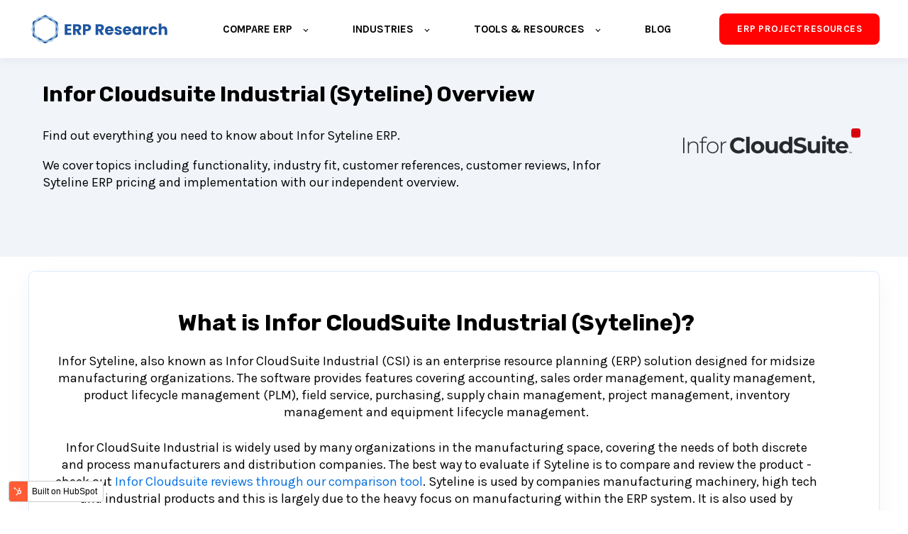

--- FILE ---
content_type: text/html; charset=UTF-8
request_url: https://www.erpresearch.com/en-us/infor-syteline-csi-erp-overview
body_size: 20619
content:
<!doctype html><html lang="en-us"><head>
    <meta charset="utf-8">
    <title>Infor Syteline (CSI) ERP Solution: Overview, Pricing, Modules and Pro's &amp; Con's</title>
    <link rel="shortcut icon" href="https://www.erpresearch.com/hubfs/ERP%20Research%20Favicon%20-%20ERP%20System%20Comparison.png">
    <meta name="description" content="Independent Infor Syteline (CSI) ERP Overview Page. Learn about Infor Syteline (CSI) ERP functionality, user interface, localization, industry fit &amp; pricing.">
    

	
	

    
    
    <meta name="viewport" content="width=device-width, initial-scale=1">

    <script src="/hs/hsstatic/jquery-libs/static-1.1/jquery/jquery-1.7.1.js"></script>
<script>hsjQuery = window['jQuery'];</script>
    <meta property="og:description" content="Independent Infor Syteline (CSI) ERP Overview Page. Learn about Infor Syteline (CSI) ERP functionality, user interface, localization, industry fit &amp; pricing.">
    <meta property="og:title" content="Infor Syteline (CSI) ERP Solution: Overview, Pricing, Modules and Pro's &amp; Con's">
    <meta name="twitter:description" content="Independent Infor Syteline (CSI) ERP Overview Page. Learn about Infor Syteline (CSI) ERP functionality, user interface, localization, industry fit &amp; pricing.">
    <meta name="twitter:title" content="Infor Syteline (CSI) ERP Solution: Overview, Pricing, Modules and Pro's &amp; Con's">

    

    
    <style>
a.cta_button{-moz-box-sizing:content-box !important;-webkit-box-sizing:content-box !important;box-sizing:content-box !important;vertical-align:middle}.hs-breadcrumb-menu{list-style-type:none;margin:0px 0px 0px 0px;padding:0px 0px 0px 0px}.hs-breadcrumb-menu-item{float:left;padding:10px 0px 10px 10px}.hs-breadcrumb-menu-divider:before{content:'›';padding-left:10px}.hs-featured-image-link{border:0}.hs-featured-image{float:right;margin:0 0 20px 20px;max-width:50%}@media (max-width: 568px){.hs-featured-image{float:none;margin:0;width:100%;max-width:100%}}.hs-screen-reader-text{clip:rect(1px, 1px, 1px, 1px);height:1px;overflow:hidden;position:absolute !important;width:1px}
</style>

<link rel="stylesheet" href="https://www.erpresearch.com/hubfs/hub_generated/template_assets/1/41794250503/1744433965391/template_main.min.css">

  <style>
    

    

    

    

    

    

  </style>
  
<link rel="stylesheet" href="/hs/hsstatic/slick/static-1.56/bundles/project.css">
<link rel="stylesheet" href="/hs/hsstatic/legacy-module-support/static-1.27/bundles/legacyGalleryModule.css">
<link rel="stylesheet" href="https://7052064.fs1.hubspotusercontent-na1.net/hubfs/7052064/hub_generated/module_assets/1/-35056501883/1767723341823/module_video.min.css">

  <style>
    #oembed_container-widget_1635943527150 .oembed_custom-thumbnail_icon svg {
      fill: #FF9902;
    }
  </style>


  <style>
    #oembed_container-widget_1635943784019 .oembed_custom-thumbnail_icon svg {
      fill: #FF9902;
    }
  </style>

<style>
  @font-face {
    font-family: "Rubik";
    font-weight: 400;
    font-style: normal;
    font-display: swap;
    src: url("/_hcms/googlefonts/Rubik/regular.woff2") format("woff2"), url("/_hcms/googlefonts/Rubik/regular.woff") format("woff");
  }
  @font-face {
    font-family: "Rubik";
    font-weight: 700;
    font-style: normal;
    font-display: swap;
    src: url("/_hcms/googlefonts/Rubik/700.woff2") format("woff2"), url("/_hcms/googlefonts/Rubik/700.woff") format("woff");
  }
  @font-face {
    font-family: "Rubik";
    font-weight: 700;
    font-style: normal;
    font-display: swap;
    src: url("/_hcms/googlefonts/Rubik/700.woff2") format("woff2"), url("/_hcms/googlefonts/Rubik/700.woff") format("woff");
  }
  @font-face {
    font-family: "Karla";
    font-weight: 400;
    font-style: normal;
    font-display: swap;
    src: url("/_hcms/googlefonts/Karla/regular.woff2") format("woff2"), url("/_hcms/googlefonts/Karla/regular.woff") format("woff");
  }
  @font-face {
    font-family: "Karla";
    font-weight: 700;
    font-style: normal;
    font-display: swap;
    src: url("/_hcms/googlefonts/Karla/700.woff2") format("woff2"), url("/_hcms/googlefonts/Karla/700.woff") format("woff");
  }
  @font-face {
    font-family: "Karla";
    font-weight: 700;
    font-style: normal;
    font-display: swap;
    src: url("/_hcms/googlefonts/Karla/700.woff2") format("woff2"), url("/_hcms/googlefonts/Karla/700.woff") format("woff");
  }
</style>

<!-- Editor Styles -->
<style id="hs_editor_style" type="text/css">
#hs_cos_wrapper_module_16298418822123  { display: block !important; padding-bottom: 10px !important; padding-left: 0px !important; padding-right: 0px !important }
#hs_cos_wrapper_widget_1629843972360 input[type="submit"] { background-color: #FF9902 !important; background-image: none !important; font-size: 17px !important }
#hs_cos_wrapper_widget_1629843972360 .hs-button { background-color: #FF9902 !important; background-image: none !important; font-size: 17px !important }
#hs_cos_wrapper_widget_1629843972360 label:not(.hs-error-msg) { color: #ffffff !important }
#hs_cos_wrapper_widget_1629843972360 label:not(.hs-error-msg) p , #hs_cos_wrapper_widget_1629843972360 label:not(.hs-error-msg) li , #hs_cos_wrapper_widget_1629843972360 label:not(.hs-error-msg) span , #hs_cos_wrapper_widget_1629843972360 label:not(.hs-error-msg) label , #hs_cos_wrapper_widget_1629843972360 label:not(.hs-error-msg) h1 , #hs_cos_wrapper_widget_1629843972360 label:not(.hs-error-msg) h2 , #hs_cos_wrapper_widget_1629843972360 label:not(.hs-error-msg) h3 , #hs_cos_wrapper_widget_1629843972360 label:not(.hs-error-msg) h4 , #hs_cos_wrapper_widget_1629843972360 label:not(.hs-error-msg) h5 , #hs_cos_wrapper_widget_1629843972360 label:not(.hs-error-msg) h6  { color: #ffffff !important }
#hs_cos_wrapper_widget_1629844433427 input[type="submit"] { background-color: #FF9902 !important; background-image: none !important; font-size: 18px !important }
#hs_cos_wrapper_widget_1629844433427 .hs-button { background-color: #FF9902 !important; background-image: none !important; font-size: 18px !important }
#hs_cos_wrapper_widget_1629844433427 label:not(.hs-error-msg) { color: #FFFFFF !important }
#hs_cos_wrapper_widget_1629844433427 label:not(.hs-error-msg) p , #hs_cos_wrapper_widget_1629844433427 label:not(.hs-error-msg) li , #hs_cos_wrapper_widget_1629844433427 label:not(.hs-error-msg) span , #hs_cos_wrapper_widget_1629844433427 label:not(.hs-error-msg) label , #hs_cos_wrapper_widget_1629844433427 label:not(.hs-error-msg) h1 , #hs_cos_wrapper_widget_1629844433427 label:not(.hs-error-msg) h2 , #hs_cos_wrapper_widget_1629844433427 label:not(.hs-error-msg) h3 , #hs_cos_wrapper_widget_1629844433427 label:not(.hs-error-msg) h4 , #hs_cos_wrapper_widget_1629844433427 label:not(.hs-error-msg) h5 , #hs_cos_wrapper_widget_1629844433427 label:not(.hs-error-msg) h6  { color: #FFFFFF !important }
#hs_cos_wrapper_module_16298418822123  { display: block !important; padding-bottom: 10px !important; padding-left: 0px !important; padding-right: 0px !important }
#hs_cos_wrapper_widget_1629843972360 input[type="submit"] { background-color: #FF9902 !important; background-image: none !important; font-size: 17px !important }
#hs_cos_wrapper_widget_1629843972360 .hs-button { background-color: #FF9902 !important; background-image: none !important; font-size: 17px !important }
#hs_cos_wrapper_widget_1629843972360 label:not(.hs-error-msg) { color: #ffffff !important }
#hs_cos_wrapper_widget_1629843972360 label:not(.hs-error-msg) p , #hs_cos_wrapper_widget_1629843972360 label:not(.hs-error-msg) li , #hs_cos_wrapper_widget_1629843972360 label:not(.hs-error-msg) span , #hs_cos_wrapper_widget_1629843972360 label:not(.hs-error-msg) label , #hs_cos_wrapper_widget_1629843972360 label:not(.hs-error-msg) h1 , #hs_cos_wrapper_widget_1629843972360 label:not(.hs-error-msg) h2 , #hs_cos_wrapper_widget_1629843972360 label:not(.hs-error-msg) h3 , #hs_cos_wrapper_widget_1629843972360 label:not(.hs-error-msg) h4 , #hs_cos_wrapper_widget_1629843972360 label:not(.hs-error-msg) h5 , #hs_cos_wrapper_widget_1629843972360 label:not(.hs-error-msg) h6  { color: #ffffff !important }
#hs_cos_wrapper_widget_1629844433427 input[type="submit"] { background-color: #FF9902 !important; background-image: none !important; font-size: 18px !important }
#hs_cos_wrapper_widget_1629844433427 .hs-button { background-color: #FF9902 !important; background-image: none !important; font-size: 18px !important }
#hs_cos_wrapper_widget_1629844433427 label:not(.hs-error-msg) { color: #FFFFFF !important }
#hs_cos_wrapper_widget_1629844433427 label:not(.hs-error-msg) p , #hs_cos_wrapper_widget_1629844433427 label:not(.hs-error-msg) li , #hs_cos_wrapper_widget_1629844433427 label:not(.hs-error-msg) span , #hs_cos_wrapper_widget_1629844433427 label:not(.hs-error-msg) label , #hs_cos_wrapper_widget_1629844433427 label:not(.hs-error-msg) h1 , #hs_cos_wrapper_widget_1629844433427 label:not(.hs-error-msg) h2 , #hs_cos_wrapper_widget_1629844433427 label:not(.hs-error-msg) h3 , #hs_cos_wrapper_widget_1629844433427 label:not(.hs-error-msg) h4 , #hs_cos_wrapper_widget_1629844433427 label:not(.hs-error-msg) h5 , #hs_cos_wrapper_widget_1629844433427 label:not(.hs-error-msg) h6  { color: #FFFFFF !important }
.dnd_area-row-0-max-width-section-centering > .row-fluid {
  max-width: 1200px !important;
  margin-left: auto !important;
  margin-right: auto !important;
}
.dnd_area-row-1-max-width-section-centering > .row-fluid {
  max-width: 1240px !important;
  margin-left: auto !important;
  margin-right: auto !important;
}
.module_16298418822123-flexbox-positioning {
  display: -ms-flexbox !important;
  -ms-flex-direction: column !important;
  -ms-flex-align: start !important;
  -ms-flex-pack: start;
  display: flex !important;
  flex-direction: column !important;
  align-items: flex-start !important;
  justify-content: flex-start;
}
.module_16298418822123-flexbox-positioning > div {
  max-width: 100%;
  flex-shrink: 0 !important;
}
/* HubSpot Non-stacked Media Query Styles */
@media (min-width:768px) {
  .dnd_area-row-3-vertical-alignment > .row-fluid {
    display: -ms-flexbox !important;
    -ms-flex-direction: row;
    display: flex !important;
    flex-direction: row;
  }
  .dnd_area-row-7-vertical-alignment > .row-fluid {
    display: -ms-flexbox !important;
    -ms-flex-direction: row;
    display: flex !important;
    flex-direction: row;
  }
  .dnd_area-row-11-vertical-alignment > .row-fluid {
    display: -ms-flexbox !important;
    -ms-flex-direction: row;
    display: flex !important;
    flex-direction: row;
  }
  .dnd_area-column-1-row-0-vertical-alignment > .row-fluid {
    display: -ms-flexbox !important;
    -ms-flex-direction: row;
    display: flex !important;
    flex-direction: row;
  }
  .cell_1629843456331-vertical-alignment {
    display: -ms-flexbox !important;
    -ms-flex-direction: column !important;
    -ms-flex-pack: center !important;
    display: flex !important;
    flex-direction: column !important;
    justify-content: center !important;
  }
  .cell_1629843456331-vertical-alignment > div {
    flex-shrink: 0 !important;
  }
  .cell_1629843456328-vertical-alignment {
    display: -ms-flexbox !important;
    -ms-flex-direction: column !important;
    -ms-flex-pack: center !important;
    display: flex !important;
    flex-direction: column !important;
    justify-content: center !important;
  }
  .cell_1629843456328-vertical-alignment > div {
    flex-shrink: 0 !important;
  }
  .cell_1629843456328-row-0-vertical-alignment > .row-fluid {
    display: -ms-flexbox !important;
    -ms-flex-direction: row;
    display: flex !important;
    flex-direction: row;
  }
  .dnd_area-module-2-vertical-alignment {
    display: -ms-flexbox !important;
    -ms-flex-direction: column !important;
    -ms-flex-pack: center !important;
    display: flex !important;
    flex-direction: column !important;
    justify-content: center !important;
  }
  .dnd_area-module-2-vertical-alignment > div {
    flex-shrink: 0 !important;
  }
  .cell_1629843972551-vertical-alignment {
    display: -ms-flexbox !important;
    -ms-flex-direction: column !important;
    -ms-flex-pack: center !important;
    display: flex !important;
    flex-direction: column !important;
    justify-content: center !important;
  }
  .cell_1629843972551-vertical-alignment > div {
    flex-shrink: 0 !important;
  }
  .cell_1616327072219-vertical-alignment {
    display: -ms-flexbox !important;
    -ms-flex-direction: column !important;
    -ms-flex-pack: center !important;
    display: flex !important;
    flex-direction: column !important;
    justify-content: center !important;
  }
  .cell_1616327072219-vertical-alignment > div {
    flex-shrink: 0 !important;
  }
  .cell_1629844433671-vertical-alignment {
    display: -ms-flexbox !important;
    -ms-flex-direction: column !important;
    -ms-flex-pack: center !important;
    display: flex !important;
    flex-direction: column !important;
    justify-content: center !important;
  }
  .cell_1629844433671-vertical-alignment > div {
    flex-shrink: 0 !important;
  }
  .cell_1615505556585-vertical-alignment {
    display: -ms-flexbox !important;
    -ms-flex-direction: column !important;
    -ms-flex-pack: center !important;
    display: flex !important;
    flex-direction: column !important;
    justify-content: center !important;
  }
  .cell_1615505556585-vertical-alignment > div {
    flex-shrink: 0 !important;
  }
  .cell_16359434692763-vertical-alignment {
    display: -ms-flexbox !important;
    -ms-flex-direction: column !important;
    -ms-flex-pack: center !important;
    display: flex !important;
    flex-direction: column !important;
    justify-content: center !important;
  }
  .cell_16359434692763-vertical-alignment > div {
    flex-shrink: 0 !important;
  }
  .cell_16359434692762-vertical-alignment {
    display: -ms-flexbox !important;
    -ms-flex-direction: column !important;
    -ms-flex-pack: center !important;
    display: flex !important;
    flex-direction: column !important;
    justify-content: center !important;
  }
  .cell_16359434692762-vertical-alignment > div {
    flex-shrink: 0 !important;
  }
}
/* HubSpot Styles (default) */
.dnd_area-row-0-padding {
  padding-top: 30px !important;
  padding-bottom: 0px !important;
}
.dnd_area-row-0-background-layers {
  background-image: linear-gradient(rgba(241, 244, 249, 1), rgba(241, 244, 249, 1)) !important;
  background-position: left top !important;
  background-size: auto !important;
  background-repeat: no-repeat !important;
}
.dnd_area-row-1-padding {
  padding-top: 20px !important;
  padding-bottom: 20px !important;
}
.dnd_area-row-3-padding {
  padding-top: 30px !important;
  padding-bottom: 30px !important;
}
.dnd_area-row-3-background-layers {
  background-image: linear-gradient(rgba(29, 86, 160, 1), rgba(29, 86, 160, 1)) !important;
  background-position: left top !important;
  background-size: auto !important;
  background-repeat: no-repeat !important;
}
.dnd_area-row-5-padding {
  padding-top: 0px !important;
}
.dnd_area-row-7-background-layers {
  background-image: linear-gradient(rgba(29, 86, 160, 1), rgba(29, 86, 160, 1)) !important;
  background-position: left top !important;
  background-size: auto !important;
  background-repeat: no-repeat !important;
}
.dnd_area-row-10-padding {
  padding-top: 0px !important;
  padding-bottom: 0px !important;
}
.dnd_area-row-11-padding {
  padding-top: 30px !important;
  padding-bottom: 30px !important;
}
.dnd_area-row-11-background-layers {
  background-image: linear-gradient(rgba(29, 86, 160, 1), rgba(29, 86, 160, 1)) !important;
  background-position: left top !important;
  background-size: auto !important;
  background-repeat: no-repeat !important;
}
.dnd_area-row-12-padding {
  padding-top: 20px !important;
  padding-bottom: 0px !important;
}
.dnd_area-row-17-background-layers {
  background-image: linear-gradient(rgba(241, 244, 249, 1), rgba(241, 244, 249, 1)) !important;
  background-position: left top !important;
  background-size: auto !important;
  background-repeat: no-repeat !important;
}
.dnd_area-column-1-padding {
  padding-left: 0px !important;
  padding-right: 0px !important;
}
.dnd_area-column-1-row-0-padding {
  padding-bottom: 50px !important;
}
.cell_1629843456331-padding {
  padding-left: 0px !important;
  padding-right: 0px !important;
}
.cell_16353520183432-margin {
  margin-top: 0px !important;
  margin-bottom: 0px !important;
}
.cell_16353520183432-padding {
  padding-top: 0px !important;
  padding-bottom: 0px !important;
}
.cell_1635354079558-padding {
  padding-top: 20px !important;
}
.cell_16353527016892-padding {
  padding-top: 20px !important;
}
</style>
    

    
<!--  Added by GoogleAnalytics integration -->
<script>
var _hsp = window._hsp = window._hsp || [];
_hsp.push(['addPrivacyConsentListener', function(consent) { if (consent.allowed || (consent.categories && consent.categories.analytics)) {
  (function(i,s,o,g,r,a,m){i['GoogleAnalyticsObject']=r;i[r]=i[r]||function(){
  (i[r].q=i[r].q||[]).push(arguments)},i[r].l=1*new Date();a=s.createElement(o),
  m=s.getElementsByTagName(o)[0];a.async=1;a.src=g;m.parentNode.insertBefore(a,m)
})(window,document,'script','//www.google-analytics.com/analytics.js','ga');
  ga('create','UA-155895248-1','auto');
  ga('send','pageview');
}}]);
</script>

<!-- /Added by GoogleAnalytics integration -->

<!--  Added by GoogleAnalytics4 integration -->
<script>
var _hsp = window._hsp = window._hsp || [];
window.dataLayer = window.dataLayer || [];
function gtag(){dataLayer.push(arguments);}

var useGoogleConsentModeV2 = true;
var waitForUpdateMillis = 1000;


if (!window._hsGoogleConsentRunOnce) {
  window._hsGoogleConsentRunOnce = true;

  gtag('consent', 'default', {
    'ad_storage': 'denied',
    'analytics_storage': 'denied',
    'ad_user_data': 'denied',
    'ad_personalization': 'denied',
    'wait_for_update': waitForUpdateMillis
  });

  if (useGoogleConsentModeV2) {
    _hsp.push(['useGoogleConsentModeV2'])
  } else {
    _hsp.push(['addPrivacyConsentListener', function(consent){
      var hasAnalyticsConsent = consent && (consent.allowed || (consent.categories && consent.categories.analytics));
      var hasAdsConsent = consent && (consent.allowed || (consent.categories && consent.categories.advertisement));

      gtag('consent', 'update', {
        'ad_storage': hasAdsConsent ? 'granted' : 'denied',
        'analytics_storage': hasAnalyticsConsent ? 'granted' : 'denied',
        'ad_user_data': hasAdsConsent ? 'granted' : 'denied',
        'ad_personalization': hasAdsConsent ? 'granted' : 'denied'
      });
    }]);
  }
}

gtag('js', new Date());
gtag('set', 'developer_id.dZTQ1Zm', true);
gtag('config', 'G-RY7W6T9BGN');
</script>
<script async src="https://www.googletagmanager.com/gtag/js?id=G-RY7W6T9BGN"></script>

<!-- /Added by GoogleAnalytics4 integration -->

    <link rel="canonical" href="https://www.erpresearch.com/en-us/infor-syteline-csi-erp-overview">

<!-- Hotjar Tracking Code for www.erpresearch.com -->
<script>
    (function(h,o,t,j,a,r){
        h.hj=h.hj||function(){(h.hj.q=h.hj.q||[]).push(arguments)};
        h._hjSettings={hjid:1640909,hjsv:6};
        a=o.getElementsByTagName('head')[0];
        r=o.createElement('script');r.async=1;
        r.src=t+h._hjSettings.hjid+j+h._hjSettings.hjsv;
        a.appendChild(r);
    })(window,document,'https://static.hotjar.com/c/hotjar-','.js?sv=');
</script>
<script src="https://kit.fontawesome.com/9de438591b.js" crossorigin="anonymous"></script>
<style>
.kl-footer__byline-wrapper {
  display: none;
  }
</style>
<meta property="og:image" content="https://www.erpresearch.com/hubfs/infor-jhead-office.jpg">
<meta property="og:image:width" content="1600">
<meta property="og:image:height" content="800">
<meta property="og:image:alt" content="Independent Infor Syteline (CSI) ERP Overview Page. Learn about Infor Syteline (CSI) ERP functionality, user interface, localization, industry fit &amp; pricing.">
<meta name="twitter:image" content="https://www.erpresearch.com/hubfs/infor-jhead-office.jpg">
<meta name="twitter:image:alt" content="Independent Infor Syteline (CSI) ERP Overview Page. Learn about Infor Syteline (CSI) ERP functionality, user interface, localization, industry fit &amp; pricing.">

<meta property="og:url" content="https://www.erpresearch.com/en-us/infor-syteline-csi-erp-overview">
<meta name="twitter:card" content="summary_large_image">
<meta http-equiv="content-language" content="en-us">





<script type="application/ld+json">
{
  "@context": "https://schema.org/",
  "@type": "WebSite",
  "name": "Oracle Netsuite Cloud ERP Solution Overview",
  "url": "https://www.erpresearch.com/en-us/oracle-netsuite-independent-overview",
  "potentialAction": {
    "@type": "SearchAction",
    "target": "{search_term_string}",
    "query-input": "required name=search_term_string"
  }
}
</script>
<script type="application/ld+json">
    {
     "@context": "https://schema.org/",
     "@type": "WebPage",
     "name": "Oracle Netsuite Cloud ERP Solution Overview",
     "speakable":
     {
      "@type": "SpeakableSpecification",
      "xpath": [
        "/html/head/title",
        "/html/head/meta[@name='description']/@content"
        ]
      },
     "url": "https://www.erpresearch.com/en-us/oracle-netsuite-independent-overview"
     }
    </script>
  <meta name="generator" content="HubSpot"></head>
  <body>
<!--  Added by AdRoll integration -->
<script type="text/javascript">
  adroll_adv_id = "FFDEVCOEHRFCPK7V5LMJQ4";
  adroll_pix_id = "7SSHVCJRJVA2ZH7Z67KVI6";
  var _hsp = window._hsp = window._hsp || [];
  (function () {
      var _onload = function(){
          if (document.readyState && !/loaded|complete/.test(document.readyState)){setTimeout(_onload, 10);return}
          if (!window.__adroll_loaded){__adroll_loaded=true;setTimeout(_onload, 50);return}
          _hsp.push(['addPrivacyConsentListener', function(consent) { if (consent.allowed || (consent.categories && consent.categories.advertisement)) {
            var scr = document.createElement("script");
            var host = (("https:" == document.location.protocol) ? "https://s.adroll.com" : "http://a.adroll.com");
            scr.setAttribute('async', 'true');
            scr.type = "text/javascript";
            scr.src = host + "/j/roundtrip.js";
            ((document.getElementsByTagName('head') || [null])[0] ||
                document.getElementsByTagName('script')[0].parentNode).appendChild(scr);
          }}]);
      };
      if (window.addEventListener) {window.addEventListener('load', _onload, false);}
      else {window.attachEvent('onload', _onload)}
  }());
</script>

<!-- /Added by AdRoll integration -->

    <div class="body-wrapper   hs-content-id-58873164361 hs-landing-page hs-page ">
      
        <div data-global-resource-path="@marketplace/kalungicom/atlas-theme/templates/partials/header.html">

  <div id="hs_cos_wrapper_Navbar" class="hs_cos_wrapper hs_cos_wrapper_widget hs_cos_wrapper_type_module" style="" data-hs-cos-general-type="widget" data-hs-cos-type="module">





<header class="kl-header">


  

  <nav class="kl-navbar content-wrapper">

    
      

  

    

    

    

    

    

    

  

  

  

  

  

  

  
    <a href="https://www.erpresearch.com/en-us/?hsLang=en-us">
        

  

  
    
  

  
    
  

  <img src="https://www.erpresearch.com/hubfs/ERPResearch-logo-blue.svg" alt="ERPResearch-logo-blue" width="50" height="50" loading="" class="kl-navbar__logo">
      </a>
  
    

    <div class="kl-navbar__mobile">
      
      
      <button class="hamburger hamburger--squeeze kl-navbar__hamburger" type="button">
        <span class="hamburger-box">
          <span class="hamburger-inner"></span>
        </span>
      </button>
      
    </div>

    <div class="kl-navbar__content">
      
      <ul class="kl-navbar__menu">
        
          <li class="kl-navbar__item kl-navbar__parent">
            
            
            <a class="kl-navbar__button" href="https://www.erpresearch.com/en-us/erp-vendors?hsLang=en-us">
              <span>COMPARE ERP</span>
            </a>
            <div class="kl-navbar-submenu-wrapper">
              

  
    <ul class="kl-navbar-submenu">
      
        <li class="kl-navbar-submenu__item">
          
          <a class="kl-navbar-submenu__button" href="https://www.erpresearch.com/en-us/netsuite-erp?hsLang=en-us">
            <span>Oracle Netsuite</span>
          </a>
          

  


        </li>
      
        <li class="kl-navbar-submenu__item">
          
          <a class="kl-navbar-submenu__button" href="https://www.erpresearch.com/en-us/plex-erp?hsLang=en-us">
            <span>Plex ERP</span>
          </a>
          

  


        </li>
      
        <li class="kl-navbar-submenu__item">
          
          <a class="kl-navbar-submenu__button" href="https://www.erpresearch.com/en-us/microsoft-dynamics-365-erp?hsLang=en-us">
            <span>Microsoft Dynamics 365</span>
          </a>
          

  


        </li>
      
        <li class="kl-navbar-submenu__item">
          
          <a class="kl-navbar-submenu__button" href="https://www.erpresearch.com/en-us/infor-syteline-csi-erp-overview">
            <span>Infor CloudSuite (SyteLine)</span>
          </a>
          

  


        </li>
      
        <li class="kl-navbar-submenu__item">
          
          <a class="kl-navbar-submenu__button" href="https://www.erpresearch.com/en-us/acumatica-overview?hsLang=en-us">
            <span>Acumatica</span>
          </a>
          

  


        </li>
      
        <li class="kl-navbar-submenu__item">
          
          <a class="kl-navbar-submenu__button" href="https://www.erpresearch.com/en-us/infor-m3?hsLang=en-us">
            <span>Infor M3</span>
          </a>
          

  


        </li>
      
        <li class="kl-navbar-submenu__item">
          
          <a class="kl-navbar-submenu__button" href="https://www.erpresearch.com/en-us/financialforce?hsLang=en-us">
            <span>FinancialForce</span>
          </a>
          

  


        </li>
      
        <li class="kl-navbar-submenu__item">
          
          <a class="kl-navbar-submenu__button" href="https://www.erpresearch.com/en-us/sage-intacct-overview?hsLang=en-us">
            <span>Sage Intacct</span>
          </a>
          

  


        </li>
      
        <li class="kl-navbar-submenu__item">
          
          <a class="kl-navbar-submenu__button" href="https://www.erpresearch.com/en-us/odoo-erp-overview?hsLang=en-us">
            <span>Odoo</span>
          </a>
          

  


        </li>
      
        <li class="kl-navbar-submenu__item">
          
          <a class="kl-navbar-submenu__button" href="https://www.erpresearch.com/en-us/sap-b1?hsLang=en-us">
            <span>SAP Business One</span>
          </a>
          

  


        </li>
      
        <li class="kl-navbar-submenu__item">
          
          <a class="kl-navbar-submenu__button" href="https://www.erpresearch.com/en-us/workday-erp-overview?hsLang=en-us">
            <span>Workday</span>
          </a>
          

  


        </li>
      
        <li class="kl-navbar-submenu__item">
          
          <a class="kl-navbar-submenu__button" href="https://www.erpresearch.com/en-us/sap-business-bydesign-overview?hsLang=en-us">
            <span>SAP Business ByDesign</span>
          </a>
          

  


        </li>
      
        <li class="kl-navbar-submenu__item">
          
          <a class="kl-navbar-submenu__button" href="https://www.erpresearch.com/en-us/ifs-applications-overview?hsLang=en-us">
            <span>IFS Applications</span>
          </a>
          

  


        </li>
      
        <li class="kl-navbar-submenu__item">
          
          <a class="kl-navbar-submenu__button" href="https://www.erpresearch.com/en-us/oracle-erp-cloud-overview?hsLang=en-us">
            <span>Oracle ERP Cloud</span>
          </a>
          

  


        </li>
      
        <li class="kl-navbar-submenu__item">
          
          <a class="kl-navbar-submenu__button" href="https://www.erpresearch.com/en-us/sage-x3-erp?hsLang=en-us">
            <span>Sage X3</span>
          </a>
          

  


        </li>
      
        <li class="kl-navbar-submenu__item">
          
          <a class="kl-navbar-submenu__button" href="https://www.erpresearch.com/en-us/sap-s4-hana-cloud?hsLang=en-us">
            <span>SAP S/4 HANA</span>
          </a>
          

  


        </li>
      
        <li class="kl-navbar-submenu__item">
          
          <a class="kl-navbar-submenu__button" href="https://www.erpresearch.com/en-us/syspro-erp-overview?hsLang=en-us">
            <span>SYSPRO</span>
          </a>
          

  


        </li>
      
        <li class="kl-navbar-submenu__item">
          
          <a class="kl-navbar-submenu__button" href="https://www.erpresearch.com/en-us/qad-erp?hsLang=en-us">
            <span>QAD ERP</span>
          </a>
          

  


        </li>
      
        <li class="kl-navbar-submenu__item">
          
          <a class="kl-navbar-submenu__button" href="https://www.erpresearch.com/en-us/priority-erp?hsLang=en-us">
            <span>Priority ERP</span>
          </a>
          

  


        </li>
      
        <li class="kl-navbar-submenu__item">
          
          <a class="kl-navbar-submenu__button" href="https://www.erpresearch.com/en-us/unit4?hsLang=en-us">
            <span>Unit4</span>
          </a>
          

  


        </li>
      
        <li class="kl-navbar-submenu__item">
          
          <a class="kl-navbar-submenu__button" href="https://www.erpresearch.com/en-us/epicor-erp-kinetic?hsLang=en-us">
            <span>Epicor ERP</span>
          </a>
          

  


        </li>
      
        <li class="kl-navbar-submenu__item">
          
          <a class="kl-navbar-submenu__button" href="https://www.erpresearch.com/en-us/global-shop-solutions?hsLang=en-us">
            <span>Global Shop Solutions</span>
          </a>
          

  


        </li>
      
        <li class="kl-navbar-submenu__item">
          
          <a class="kl-navbar-submenu__button" href="https://www.erpresearch.com/en-us/deacom-erp?hsLang=en-us">
            <span>eci Deacom</span>
          </a>
          

  


        </li>
      
        <li class="kl-navbar-submenu__item">
          
          <a class="kl-navbar-submenu__button" href="https://www.erpresearch.com/en-us/deltek-vision-erp-overview?hsLang=en-us">
            <span>Deltek Vision</span>
          </a>
          

  


        </li>
      
        <li class="kl-navbar-submenu__item">
          
          <a class="kl-navbar-submenu__button" href="https://www.erpresearch.com/en-us/best-erp?hsLang=en-us">
            <span>More ERP Software &gt;</span>
          </a>
          

  


        </li>
      
    </ul>
  


            </div>
          </li>
        
          <li class="kl-navbar__item kl-navbar__parent">
            
            
            <a class="kl-navbar__button" href="javascript:void(0);">
              <span>INDUSTRIES</span>
            </a>
            <div class="kl-navbar-submenu-wrapper">
              

  
    <ul class="kl-navbar-submenu">
      
        <li class="kl-navbar-submenu__item">
          
          <a class="kl-navbar-submenu__button" href="https://www.erpresearch.com/en-us/erp-for-small-business-smb-sme?hsLang=en-us">
            <span>Small Business ERP</span>
          </a>
          

  


        </li>
      
        <li class="kl-navbar-submenu__item">
          
          <a class="kl-navbar-submenu__button" href="https://www.erpresearch.com/en-us/best-erp-for-professional-services-companies?hsLang=en-us">
            <span>Services</span>
          </a>
          

  


        </li>
      
        <li class="kl-navbar-submenu__item kl-navbar__parent">
          
          <a class="kl-navbar-submenu__button" href="https://www.erpresearch.com/en-us/manufacturing-erp?hsLang=en-us">
            <span>Manufacturing</span>
          </a>
          

  
    <ul class="kl-navbar-submenu">
      
        <li class="kl-navbar-submenu__item">
          
          <a class="kl-navbar-submenu__button" href="https://www.erpresearch.com/en-us/discrete-manufacturing-software?hsLang=en-us">
            <span>Discrete Manufacturing ERP</span>
          </a>
          

  


        </li>
      
        <li class="kl-navbar-submenu__item">
          
          <a class="kl-navbar-submenu__button" href="javascript:void(0);">
            <span>Aerospace &amp; Defence</span>
          </a>
          

  


        </li>
      
        <li class="kl-navbar-submenu__item">
          
          <a class="kl-navbar-submenu__button" href="https://www.erpresearch.com/en-us/food-manufacturing-software?hsLang=en-us">
            <span>Food Manufacturing ERP</span>
          </a>
          

  


        </li>
      
        <li class="kl-navbar-submenu__item">
          
          <a class="kl-navbar-submenu__button" href="https://www.erpresearch.com/en-us/electronic-manufacturing-software?hsLang=en-us">
            <span>Electronics Manufacturing</span>
          </a>
          

  


        </li>
      
        <li class="kl-navbar-submenu__item">
          
          <a class="kl-navbar-submenu__button" href="https://www.erpresearch.com/en-us/process-manufacturing-software?hsLang=en-us">
            <span>Process Manufacturing ERP</span>
          </a>
          

  


        </li>
      
        <li class="kl-navbar-submenu__item">
          
          <a class="kl-navbar-submenu__button" href="https://www.erpresearch.com/en-us/engineer-to-order-erp?hsLang=en-us">
            <span>Engineer to Order ERP</span>
          </a>
          

  


        </li>
      
        <li class="kl-navbar-submenu__item">
          
          <a class="kl-navbar-submenu__button" href="https://www.erpresearch.com/en-us/erp-for-chemical-industry?hsLang=en-us">
            <span>Chemicals</span>
          </a>
          

  


        </li>
      
    </ul>
  


        </li>
      
        <li class="kl-navbar-submenu__item">
          
          <a class="kl-navbar-submenu__button" href="https://www.erpresearch.com/en-us/ecommerce-erp?hsLang=en-us">
            <span>Ecommerce</span>
          </a>
          

  


        </li>
      
        <li class="kl-navbar-submenu__item">
          
          <a class="kl-navbar-submenu__button" href="https://www.erpresearch.com/en-us/best-erp-software-wholesale-distribution?hsLang=en-us">
            <span>Wholesale &amp; Distribution</span>
          </a>
          

  


        </li>
      
        <li class="kl-navbar-submenu__item">
          
          <a class="kl-navbar-submenu__button" href="https://www.erpresearch.com/en-us/food-manufacturing-software?hsLang=en-us">
            <span>Food &amp; Beverage</span>
          </a>
          

  


        </li>
      
        <li class="kl-navbar-submenu__item">
          
          <a class="kl-navbar-submenu__button" href="https://www.erpresearch.com/en-us/erp-for-real-estate?hsLang=en-us">
            <span>Real Estate</span>
          </a>
          

  


        </li>
      
        <li class="kl-navbar-submenu__item">
          
          <a class="kl-navbar-submenu__button" href="https://www.erpresearch.com/en-us/automotive-erp?hsLang=en-us">
            <span>Automotive</span>
          </a>
          

  


        </li>
      
        <li class="kl-navbar-submenu__item">
          
          <a class="kl-navbar-submenu__button" href="https://www.erpresearch.com/en-us/best-erp-for-healthcare?hsLang=en-us">
            <span>Healthcare</span>
          </a>
          

  


        </li>
      
        <li class="kl-navbar-submenu__item">
          
          <a class="kl-navbar-submenu__button" href="https://www.erpresearch.com/en-us/medical-devices-erp?hsLang=en-us">
            <span>Medical Devices</span>
          </a>
          

  


        </li>
      
        <li class="kl-navbar-submenu__item">
          
          <a class="kl-navbar-submenu__button" href="https://www.erpresearch.com/en-us/pharmaceutical-biotechnology-erp?hsLang=en-us">
            <span>Pharmaceutical</span>
          </a>
          

  


        </li>
      
        <li class="kl-navbar-submenu__item">
          
          <a class="kl-navbar-submenu__button" href="https://www.erpresearch.com/en-us/best-erp-software-for-construction-industry?hsLang=en-us">
            <span>Construction</span>
          </a>
          

  


        </li>
      
        <li class="kl-navbar-submenu__item">
          
          <a class="kl-navbar-submenu__button" href="https://www.erpresearch.com/en-us/erp-for-higher-education?hsLang=en-us">
            <span>Higher Education</span>
          </a>
          

  


        </li>
      
        <li class="kl-navbar-submenu__item">
          
          <a class="kl-navbar-submenu__button" href="https://www.erpresearch.com/en-us/best-erp-software-for-retail?hsLang=en-us">
            <span>Retail</span>
          </a>
          

  


        </li>
      
        <li class="kl-navbar-submenu__item">
          
          <a class="kl-navbar-submenu__button" href="https://www.erpresearch.com/en-us/best-erp-for-startup-scaleup?hsLang=en-us">
            <span>Startups</span>
          </a>
          

  


        </li>
      
        <li class="kl-navbar-submenu__item">
          
          <a class="kl-navbar-submenu__button" href="https://www.erpresearch.com/en-us/erp-for-apparel?hsLang=en-us">
            <span>Apparel</span>
          </a>
          

  


        </li>
      
        <li class="kl-navbar-submenu__item">
          
          <a class="kl-navbar-submenu__button" href="https://www.erpresearch.com/en-us/erp-for-software-companies-saas?hsLang=en-us">
            <span>ERP for Software</span>
          </a>
          

  


        </li>
      
        <li class="kl-navbar-submenu__item">
          
          <a class="kl-navbar-submenu__button" href="https://www.erpresearch.com/en-us/oil-and-gas-erp?hsLang=en-us">
            <span>OIl and Gas</span>
          </a>
          

  


        </li>
      
        <li class="kl-navbar-submenu__item">
          
          <a class="kl-navbar-submenu__button" href="https://www.erpresearch.com/en-us/hotel-erp?hsLang=en-us">
            <span>Hospitality</span>
          </a>
          

  


        </li>
      
        <li class="kl-navbar-submenu__item">
          
          <a class="kl-navbar-submenu__button" href="https://www.erpresearch.com/en-us/erp-for-banking?hsLang=en-us">
            <span>Banking </span>
          </a>
          

  


        </li>
      
        <li class="kl-navbar-submenu__item kl-navbar__parent">
          
          <a class="kl-navbar-submenu__button" href="https://www.erpresearch.com/en-us/erp-accounting-software?hsLang=en-us">
            <span>Accounting Software</span>
          </a>
          

  
    <ul class="kl-navbar-submenu">
      
        <li class="kl-navbar-submenu__item">
          
          <a class="kl-navbar-submenu__button" href="https://www.erpresearch.com/en-us/accounting-software-for-services?hsLang=en-us">
            <span>Services</span>
          </a>
          

  


        </li>
      
        <li class="kl-navbar-submenu__item">
          
          <a class="kl-navbar-submenu__button" href="https://www.erpresearch.com/en-us/accounting-software-for-manufacturing?hsLang=en-us">
            <span>Manufacturing</span>
          </a>
          

  


        </li>
      
    </ul>
  


        </li>
      
        <li class="kl-navbar-submenu__item">
          
          <a class="kl-navbar-submenu__button" href="https://www.erpresearch.com/en-us/best-erp-software-non-profit-charities?hsLang=en-us">
            <span>Non-Profit</span>
          </a>
          

  


        </li>
      
    </ul>
  


            </div>
          </li>
        
          <li class="kl-navbar__item kl-navbar__parent">
            
            
            <a class="kl-navbar__button" href="https://www.erpresearch.com/en-us/erp-whitepapers?hsLang=en-us">
              <span>TOOLS &amp; RESOURCES</span>
            </a>
            <div class="kl-navbar-submenu-wrapper">
              

  
    <ul class="kl-navbar-submenu">
      
        <li class="kl-navbar-submenu__item kl-navbar__parent">
          
          <a class="kl-navbar-submenu__button" href="javascript:void(0);">
            <span>ERP Solution Ebooks</span>
          </a>
          

  
    <ul class="kl-navbar-submenu">
      
        <li class="kl-navbar-submenu__item">
          
          <a class="kl-navbar-submenu__button" href="https://www.erpresearch.com/en-us/oracle-netsuite-ebook?hsLang=en-us">
            <span>Oracle NetSuite Ebook</span>
          </a>
          

  


        </li>
      
        <li class="kl-navbar-submenu__item">
          
          <a class="kl-navbar-submenu__button" href="https://www.erpresearch.com/en-us/odoo-ebook?hsLang=en-us">
            <span>Odoo Ebook</span>
          </a>
          

  


        </li>
      
        <li class="kl-navbar-submenu__item">
          
          <a class="kl-navbar-submenu__button" href="https://www.erpresearch.com/en-us/acumatica-ebook?hsLang=en-us">
            <span>Acumatica Ebook</span>
          </a>
          

  


        </li>
      
        <li class="kl-navbar-submenu__item">
          
          <a class="kl-navbar-submenu__button" href="https://www.erpresearch.com/en-us/ifs-ebook?hsLang=en-us">
            <span>IFS Ebook</span>
          </a>
          

  


        </li>
      
        <li class="kl-navbar-submenu__item">
          
          <a class="kl-navbar-submenu__button" href="https://www.erpresearch.com/en-us/sap-business-one-ebook?hsLang=en-us">
            <span>SAP Business One Ebook</span>
          </a>
          

  


        </li>
      
        <li class="kl-navbar-submenu__item">
          
          <a class="kl-navbar-submenu__button" href="https://www.erpresearch.com/en-us/microsoft-dynamics-ebook?hsLang=en-us">
            <span>Microsoft Dynamics Ebook</span>
          </a>
          

  


        </li>
      
        <li class="kl-navbar-submenu__item">
          
          <a class="kl-navbar-submenu__button" href="https://www.erpresearch.com/en-us/sap-business-bydesign-ebook?hsLang=en-us">
            <span>SAP Business ByDesign Ebook</span>
          </a>
          

  


        </li>
      
        <li class="kl-navbar-submenu__item">
          
          <a class="kl-navbar-submenu__button" href="https://www.erpresearch.com/en-us/sap-s4-hana-ebook?hsLang=en-us">
            <span>SAP S/4 HANA Ebook</span>
          </a>
          

  


        </li>
      
        <li class="kl-navbar-submenu__item">
          
          <a class="kl-navbar-submenu__button" href="https://www.erpresearch.com/en-us/sage-intacct-ebook?hsLang=en-us">
            <span>Sage Intacct Ebook</span>
          </a>
          

  


        </li>
      
        <li class="kl-navbar-submenu__item">
          
          <a class="kl-navbar-submenu__button" href="https://www.erpresearch.com/en-us/infor-cloudsuite-industrial-syteline-ebook?hsLang=en-us">
            <span>Infor CloudSuite Industrial (SyteLine) Ebook</span>
          </a>
          

  


        </li>
      
    </ul>
  


        </li>
      
        <li class="kl-navbar-submenu__item kl-navbar__parent">
          
          <a class="kl-navbar-submenu__button" href="javascript:void(0);">
            <span>ERP Templates</span>
          </a>
          

  
    <ul class="kl-navbar-submenu">
      
        <li class="kl-navbar-submenu__item kl-navbar__parent">
          
          <a class="kl-navbar-submenu__button" href="javascript:void(0);">
            <span>Generic Templates</span>
          </a>
          

  
    <ul class="kl-navbar-submenu">
      
        <li class="kl-navbar-submenu__item">
          
          <a class="kl-navbar-submenu__button" href="https://www.erpresearch.com/en-us/erp-requirements-template-excel?hsLang=en-us">
            <span>ERP Requirements Gathering (RFI &amp; RFP) Template </span>
          </a>
          

  


        </li>
      
        <li class="kl-navbar-submenu__item">
          
          <a class="kl-navbar-submenu__button" href="https://www.erpresearch.com/en-us/invitation-to-tender-template?hsLang=en-us">
            <span>ERP Invitation To Tender (ITT) Template</span>
          </a>
          

  


        </li>
      
        <li class="kl-navbar-submenu__item">
          
          <a class="kl-navbar-submenu__button" href="https://www.erpresearch.com/en-us/erp-rfp?hsLang=en-us">
            <span>ERP RFP Template</span>
          </a>
          

  


        </li>
      
        <li class="kl-navbar-submenu__item">
          
          <a class="kl-navbar-submenu__button" href="https://www.erpresearch.com/en-us/erp-fit-gap-analysis-template?hsLang=en-us">
            <span>ERP Fit Gap Analysis Template</span>
          </a>
          

  


        </li>
      
        <li class="kl-navbar-submenu__item">
          
          <a class="kl-navbar-submenu__button" href="https://www.erpresearch.com/en-us/erp-functional-requirements?hsLang=en-us">
            <span>ERP Functional Requirements Document</span>
          </a>
          

  


        </li>
      
        <li class="kl-navbar-submenu__item">
          
          <a class="kl-navbar-submenu__button" href="https://www.erpresearch.com/en-us/erp-budget-cost-calculator-template?hsLang=en-us">
            <span>ERP Project Budget Calculator Template</span>
          </a>
          

  


        </li>
      
        <li class="kl-navbar-submenu__item">
          
          <a class="kl-navbar-submenu__button" href="https://www.erpresearch.com/en-us/erp-roi-calculator-excel-xlsx?hsLang=en-us">
            <span>ERP ROI Calculator Excel</span>
          </a>
          

  


        </li>
      
        <li class="kl-navbar-submenu__item">
          
          <a class="kl-navbar-submenu__button" href="https://www.erpresearch.com/en-us/erp-business-case-template-example-ppt-pdf?hsLang=en-us">
            <span>ERP Business Case &amp; ROI Template</span>
          </a>
          

  


        </li>
      
    </ul>
  


        </li>
      
        <li class="kl-navbar-submenu__item kl-navbar__parent">
          
          <a class="kl-navbar-submenu__button" href="javascript:void(0);">
            <span>Industry Templates</span>
          </a>
          

  
    <ul class="kl-navbar-submenu">
      
        <li class="kl-navbar-submenu__item kl-navbar__parent">
          
          <a class="kl-navbar-submenu__button" href="javascript:void(0);">
            <span>Manufacturing</span>
          </a>
          

  
    <ul class="kl-navbar-submenu">
      
        <li class="kl-navbar-submenu__item">
          
          <a class="kl-navbar-submenu__button" href="https://www.erpresearch.com/en-us/manufacturing-erp-requirements-template-rfi-rfp?hsLang=en-us">
            <span>Manufacturing Requirements Gathering (RFI &amp; RFP) Template </span>
          </a>
          

  


        </li>
      
    </ul>
  


        </li>
      
        <li class="kl-navbar-submenu__item kl-navbar__parent">
          
          <a class="kl-navbar-submenu__button" href="javascript:void(0);">
            <span>Pharmaceuticals</span>
          </a>
          

  
    <ul class="kl-navbar-submenu">
      
        <li class="kl-navbar-submenu__item">
          
          <a class="kl-navbar-submenu__button" href="https://www.erpresearch.com/en-us/pharmaceutical-erp-requirements-template-rfi-rfp?hsLang=en-us">
            <span>Pharmaceuticals Requirements Gathering (RFI &amp; RFP) Template </span>
          </a>
          

  


        </li>
      
    </ul>
  


        </li>
      
    </ul>
  


        </li>
      
    </ul>
  


        </li>
      
        <li class="kl-navbar-submenu__item kl-navbar__parent">
          
          <a class="kl-navbar-submenu__button" href="javascript:void(0);">
            <span>ERP Case Studies</span>
          </a>
          

  
    <ul class="kl-navbar-submenu">
      
        <li class="kl-navbar-submenu__item">
          
          <a class="kl-navbar-submenu__button" href="https://www.erpresearch.com/en-us/erp-implementation-failure-case-studies?hsLang=en-us">
            <span>ERP Implementation Failure Case Studies</span>
          </a>
          

  


        </li>
      
    </ul>
  


        </li>
      
        <li class="kl-navbar-submenu__item kl-navbar__parent">
          
          <a class="kl-navbar-submenu__button" href="javascript:void(0);">
            <span>ERP Industry Ebooks</span>
          </a>
          

  
    <ul class="kl-navbar-submenu">
      
        <li class="kl-navbar-submenu__item kl-navbar__parent">
          
          <a class="kl-navbar-submenu__button" href="javascript:void(0);">
            <span>Healthcare</span>
          </a>
          

  
    <ul class="kl-navbar-submenu">
      
        <li class="kl-navbar-submenu__item">
          
          <a class="kl-navbar-submenu__button" href="https://www.erpresearch.com/en-us/top-10-erp-systems-for-healthcare?hsLang=en-us">
            <span>Top 10 ERP Systems: Healthcare</span>
          </a>
          

  


        </li>
      
    </ul>
  


        </li>
      
        <li class="kl-navbar-submenu__item kl-navbar__parent">
          
          <a class="kl-navbar-submenu__button" href="javascript:void(0);">
            <span>Manufacturing</span>
          </a>
          

  
    <ul class="kl-navbar-submenu">
      
        <li class="kl-navbar-submenu__item">
          
          <a class="kl-navbar-submenu__button" href="https://www.erpresearch.com/en-us/top-10-manufacturing-erp-report?hsLang=en-us">
            <span>Top 10 ERP Systems: Manufacturing</span>
          </a>
          

  


        </li>
      
    </ul>
  


        </li>
      
        <li class="kl-navbar-submenu__item kl-navbar__parent">
          
          <a class="kl-navbar-submenu__button" href="javascript:void(0);">
            <span>Wholesale &amp; Distribution</span>
          </a>
          

  
    <ul class="kl-navbar-submenu">
      
        <li class="kl-navbar-submenu__item">
          
          <a class="kl-navbar-submenu__button" href="https://www.erpresearch.com/en-us/top-10-wholesale-distribution-erp-report?hsLang=en-us">
            <span>Top 10 ERP Systems: Wholesale &amp; Distribution</span>
          </a>
          

  


        </li>
      
    </ul>
  


        </li>
      
        <li class="kl-navbar-submenu__item kl-navbar__parent">
          
          <a class="kl-navbar-submenu__button" href="javascript:void(0);">
            <span>Pharmaceuticals</span>
          </a>
          

  
    <ul class="kl-navbar-submenu">
      
        <li class="kl-navbar-submenu__item">
          
          <a class="kl-navbar-submenu__button" href="https://www.erpresearch.com/en-us/top-10-pharmaceutical-erp-report?hsLang=en-us">
            <span>Top 10 ERP Systems: Pharmaceuticals</span>
          </a>
          

  


        </li>
      
    </ul>
  


        </li>
      
        <li class="kl-navbar-submenu__item kl-navbar__parent">
          
          <a class="kl-navbar-submenu__button" href="javascript:void(0);">
            <span>Professional Services</span>
          </a>
          

  
    <ul class="kl-navbar-submenu">
      
        <li class="kl-navbar-submenu__item">
          
          <a class="kl-navbar-submenu__button" href="https://www.erpresearch.com/en-us/digital-professional-services-industry-unlocking-new-business-value-with-intelligent-technology-ebook?hsLang=en-us">
            <span>Digital Professional Services Ebook</span>
          </a>
          

  


        </li>
      
        <li class="kl-navbar-submenu__item">
          
          <a class="kl-navbar-submenu__button" href="https://www.erpresearch.com/en-us/top-10-professional-services-erp-report?hsLang=en-us">
            <span>Top 10 ERP Systems: Professional Services</span>
          </a>
          

  


        </li>
      
    </ul>
  


        </li>
      
        <li class="kl-navbar-submenu__item kl-navbar__parent">
          
          <a class="kl-navbar-submenu__button" href="javascript:void(0);">
            <span>Construction</span>
          </a>
          

  
    <ul class="kl-navbar-submenu">
      
        <li class="kl-navbar-submenu__item">
          
          <a class="kl-navbar-submenu__button" href="https://www.erpresearch.com/en-us/top-10-construction-erp-software-report?hsLang=en-us">
            <span>Top 10 ERP Systems: Construction</span>
          </a>
          

  


        </li>
      
    </ul>
  


        </li>
      
    </ul>
  


        </li>
      
        <li class="kl-navbar-submenu__item kl-navbar__parent">
          
          <a class="kl-navbar-submenu__button" href="javascript:void(0);">
            <span>ERP Checklists</span>
          </a>
          

  
    <ul class="kl-navbar-submenu">
      
        <li class="kl-navbar-submenu__item">
          
          <a class="kl-navbar-submenu__button" href="https://www.erpresearch.com/en-us/erp-vendor-selection-criteria-checklist-template?hsLang=en-us">
            <span>ERP Vendor Selection Criteria Checklist</span>
          </a>
          

  


        </li>
      
    </ul>
  


        </li>
      
        <li class="kl-navbar-submenu__item kl-navbar__parent">
          
          <a class="kl-navbar-submenu__button" href="javascript:void(0);">
            <span>ERP Examples</span>
          </a>
          

  
    <ul class="kl-navbar-submenu">
      
        <li class="kl-navbar-submenu__item">
          
          <a class="kl-navbar-submenu__button" href="https://www.erpresearch.com/en-us/erp-implementation-methodology-pdf-ppt?hsLang=en-us">
            <span>ERP Implementation Methodology Example</span>
          </a>
          

  


        </li>
      
        <li class="kl-navbar-submenu__item">
          
          <a class="kl-navbar-submenu__button" href="https://www.erpresearch.com/en-us/erp-implementation-project-plan-template?hsLang=en-us">
            <span>ERP Implementation Project Plan Example</span>
          </a>
          

  


        </li>
      
    </ul>
  


        </li>
      
    </ul>
  


            </div>
          </li>
        
          <li class="kl-navbar__item">
            
            
            <a class="kl-navbar__button" href="https://www.erpresearch.com/en-us/blog?hsLang=en-us">
              <span>BLOG</span>
            </a>
            <div class="kl-navbar-submenu-wrapper">
              

  


            </div>
          </li>
        
      </ul>

      <div class="kl-navbar__end">
        
        
    

  
  	  
  	
		
	
	
    
      
    

  

  

  

  
  
        
    

  
  	  
  	
		
	
	
    

  

  

  

  

    

  

    

    

    

    

    

    

  

  
    
  

  

  

  

  

  
    <a href="https://www.erpresearch.com/en-us/erp-whitepapers?hsLang=en-us" class="button Navbar__button">
      <span>ERP PROJECT RESOURCES</span>
    </a>
  

  
  
      </div>

    </div>

  </nav>

</header>

<div class="kl-header-placeholder"></div></div>

</div>
      

      
<main class="body-container-wrapper">
  <div class="container-fluid body-container body-container--contact">
<div class="row-fluid-wrapper">
<div class="row-fluid">
<div class="span12 widget-span widget-type-cell " style="" data-widget-type="cell" data-x="0" data-w="12">

<div class="row-fluid-wrapper row-depth-1 row-number-1 dnd_area-row-0-max-width-section-centering dnd_area-row-0-background-color dnd_area-row-0-background-layers dnd-section dnd_area-row-0-padding">
<div class="row-fluid ">
<div class="span12 widget-span widget-type-cell dnd_area-column-1-padding dnd-column" style="" data-widget-type="cell" data-x="0" data-w="12">

<div class="row-fluid-wrapper row-depth-1 row-number-2 dnd_area-column-1-row-0-vertical-alignment dnd_area-column-1-row-0-padding dnd-row">
<div class="row-fluid ">
<div class="span9 widget-span widget-type-cell cell_1629843456328-vertical-alignment dnd-column" style="" data-widget-type="cell" data-x="0" data-w="9">

<div class="row-fluid-wrapper row-depth-1 row-number-3 dnd-row cell_1629843456328-row-0-vertical-alignment">
<div class="row-fluid ">
<div class="span12 widget-span widget-type-custom_widget dnd_area-module-2-vertical-alignment dnd-module" style="" data-widget-type="custom_widget" data-x="0" data-w="12">
<div id="hs_cos_wrapper_dnd_area-module-2" class="hs_cos_wrapper hs_cos_wrapper_widget hs_cos_wrapper_type_module" style="" data-hs-cos-general-type="widget" data-hs-cos-type="module">




  

  

  <div class="kl-rich-text">

    

    <div><h1 style="font-size: 30px;">Infor Cloudsuite Industrial (Syteline) Overview</h1>
<p>Find out everything you need to know about Infor Syteline ERP.</p>
<p>We cover topics including functionality, industry fit, customer references, customer reviews, Infor Syteline ERP pricing and implementation with our independent overview.</p></div>

    
      <div class="kl-rich-text__buttons">
        

  
  	  
  	
		
	
	
    

  

  

  

  
    
    <div class="button_cta dnd_area-module-2__primary_cta">
      <span id="hs_cos_wrapper_dnd_area-module-2_" class="hs_cos_wrapper hs_cos_wrapper_widget hs_cos_wrapper_type_cta" style="" data-hs-cos-general-type="widget" data-hs-cos-type="cta"></span>
    </div>

  
        

  
  	  
  	
		
	
	
    
      
    

  

  

  

  
    
    <div class="button_cta button--outlined dnd_area-module-2__secondary_cta">
      <span id="hs_cos_wrapper_dnd_area-module-2_" class="hs_cos_wrapper hs_cos_wrapper_widget hs_cos_wrapper_type_cta" style="" data-hs-cos-general-type="widget" data-hs-cos-type="cta"></span>
    </div>

  
      </div>
    

    
  </div></div>

</div><!--end widget-span -->
</div><!--end row-->
</div><!--end row-wrapper -->

</div><!--end widget-span -->
<div class="span3 widget-span widget-type-cell dnd-column cell_1629843456331-vertical-alignment cell_1629843456331-padding" style="" data-widget-type="cell" data-x="9" data-w="3">

<div class="row-fluid-wrapper row-depth-1 row-number-4 dnd-row">
<div class="row-fluid ">
<div class="span12 widget-span widget-type-custom_widget dnd-module module_16298418822123-flexbox-positioning" style="" data-widget-type="custom_widget" data-x="0" data-w="12">
<div id="hs_cos_wrapper_module_16298418822123" class="hs_cos_wrapper hs_cos_wrapper_widget hs_cos_wrapper_type_module widget-type-linked_image" style="" data-hs-cos-general-type="widget" data-hs-cos-type="module">
    






  



<span id="hs_cos_wrapper_module_16298418822123_" class="hs_cos_wrapper hs_cos_wrapper_widget hs_cos_wrapper_type_linked_image" style="" data-hs-cos-general-type="widget" data-hs-cos-type="linked_image"><a href="https://www.erpresearch.com/en-us/infor-cloudsuite-syteline-erp-pricing/?hsLang=en-us" target="_parent" id="hs-link-module_16298418822123_" style="border-width:0px;border:0px;"><img src="https://www.erpresearch.com/hs-fs/hubfs/logo-cloudsuite.png?width=250&amp;height=46&amp;name=logo-cloudsuite.png" class="hs-image-widget " width="250" height="46" style="max-width: 100%; height: auto;" alt="logo-cloudsuite-infor-software-erp-system-solutions-enterprise-resource-planning-software" title="logo-cloudsuite-infor-software-erp-system-solutions-enterprise-resource-planning-software" loading="lazy" srcset="https://www.erpresearch.com/hs-fs/hubfs/logo-cloudsuite.png?width=125&amp;height=23&amp;name=logo-cloudsuite.png 125w, https://www.erpresearch.com/hs-fs/hubfs/logo-cloudsuite.png?width=250&amp;height=46&amp;name=logo-cloudsuite.png 250w, https://www.erpresearch.com/hs-fs/hubfs/logo-cloudsuite.png?width=375&amp;height=69&amp;name=logo-cloudsuite.png 375w, https://www.erpresearch.com/hs-fs/hubfs/logo-cloudsuite.png?width=500&amp;height=92&amp;name=logo-cloudsuite.png 500w, https://www.erpresearch.com/hs-fs/hubfs/logo-cloudsuite.png?width=625&amp;height=115&amp;name=logo-cloudsuite.png 625w, https://www.erpresearch.com/hs-fs/hubfs/logo-cloudsuite.png?width=750&amp;height=138&amp;name=logo-cloudsuite.png 750w" sizes="(max-width: 250px) 100vw, 250px"></a></span></div>

</div><!--end widget-span -->
</div><!--end row-->
</div><!--end row-wrapper -->

</div><!--end widget-span -->
</div><!--end row-->
</div><!--end row-wrapper -->

</div><!--end widget-span -->
</div><!--end row-->
</div><!--end row-wrapper -->

<div class="row-fluid-wrapper row-depth-1 row-number-5 dnd_area-row-1-padding dnd_area-row-1-max-width-section-centering dnd-section">
<div class="row-fluid ">
<div class="span12 widget-span widget-type-cell dnd-column" style="" data-widget-type="cell" data-x="0" data-w="12">

<div class="row-fluid-wrapper row-depth-1 row-number-6 dnd-row">
<div class="row-fluid ">
<div class="span12 widget-span widget-type-custom_widget dnd-module" style="" data-widget-type="custom_widget" data-x="0" data-w="12">
<div id="hs_cos_wrapper_widget_1635366293197" class="hs_cos_wrapper hs_cos_wrapper_widget hs_cos_wrapper_type_module" style="" data-hs-cos-general-type="widget" data-hs-cos-type="module">

<div class="kl-offer-01">

  <div class="kl-offer-01__content">
    <div class="kl-offer-01__text">
      <span class="kl-offer-01__preheader"></span>
      <div><h2 style="text-align: center;">What is Infor CloudSuite Industrial (Syteline)?</h2>
<div style="text-align: center;">
<p>Infor Syteline, also known as Infor CloudSuite Industrial (CSI) is an enterprise resource planning (ERP) solution designed for midsize manufacturing organizations. The software provides features covering accounting, sales order management, quality management, product lifecycle management (PLM), field service, purchasing, supply chain management, project management, inventory management and equipment lifecycle management.</p>
<p>Infor CloudSuite Industrial is widely used by many organizations in the manufacturing space, covering the needs of both discrete and process manufacturers and distribution companies. The best way to evaluate if Syteline is to compare and review the product - check out <a href="/en-us/erp-system-comparison/?hsLang=en-us" rel="noopener" target="_blank">I</a><span><a href="/en-us/erp-system-comparison/?hsLang=en-us" rel="noopener" target="_blank">nfor Cloudsuite reviews through our comparison tool</a>. </span>Syteline is used by companies manufacturing machinery, high tech and industrial products and this is largely due to the heavy focus on manufacturing within the ERP system. It is also used by companies in the wholesale, distribution and consumer products industries including food and beverage.</p>
</div></div>
    </div>
    <div class="kl-offer-01__button">
      

  
  	  
  	
		
	
	
    

  

  

  

  
    </div>
  </div>

  

</div></div>

</div><!--end widget-span -->
</div><!--end row-->
</div><!--end row-wrapper -->

</div><!--end widget-span -->
</div><!--end row-->
</div><!--end row-wrapper -->

<div class="row-fluid-wrapper row-depth-1 row-number-7 dnd-section">
<div class="row-fluid ">
<div class="span12 widget-span widget-type-cell dnd-column" style="" data-widget-type="cell" data-x="0" data-w="12">

<div class="row-fluid-wrapper row-depth-1 row-number-8 dnd-row">
<div class="row-fluid ">
<div class="span12 widget-span widget-type-custom_widget dnd-module" style="" data-widget-type="custom_widget" data-x="0" data-w="12">
<div id="hs_cos_wrapper_widget_1630055441679" class="hs_cos_wrapper hs_cos_wrapper_widget hs_cos_wrapper_type_module widget-type-rich_text" style="" data-hs-cos-general-type="widget" data-hs-cos-type="module"><span id="hs_cos_wrapper_widget_1630055441679_" class="hs_cos_wrapper hs_cos_wrapper_widget hs_cos_wrapper_type_rich_text" style="" data-hs-cos-general-type="widget" data-hs-cos-type="rich_text"><h2 style="text-align: center;"><a href="/en-us/infor-syteline-competitors-alternatives?hsLang=en-us" rel="noopener">Infor Cloudsuite Industrial (Syteline) Competitors</a></h2></span></div>

</div><!--end widget-span -->
</div><!--end row-->
</div><!--end row-wrapper -->

<div class="row-fluid-wrapper row-depth-1 row-number-9 dnd-row">
<div class="row-fluid ">
<div class="span12 widget-span widget-type-custom_widget dnd-module" style="" data-widget-type="custom_widget" data-x="0" data-w="12">
<div id="hs_cos_wrapper_widget_1630055201098" class="hs_cos_wrapper hs_cos_wrapper_widget hs_cos_wrapper_type_module" style="" data-hs-cos-general-type="widget" data-hs-cos-type="module">



<div class="kl-card-grid kl-card-grid--4-columns">
  <div>
    

      <div class="kl-card-grid__card-wrapper">
        <div class="kl-card-grid__card">
          
          <div class="kl-card-grid__content">
            
            <p style="font-size: 12px;">&nbsp;</p>
<p><a href="https://www.erpresearch.com/en-us/acumatica-erp-overview?hsLang=en-us" rel="noopener"><img src="https://www.erpresearch.com/hs-fs/hubfs/acumatica-erp-it-solutions-enterprise-resource-planning.png?width=162&amp;name=acumatica-erp-it-solutions-enterprise-resource-planning.png" alt="acumatica-erp-it-solutions-enterprise-resource-planning" width="162" loading="lazy" style="width: 162px; margin: 15px auto 0px; display: block;" srcset="https://www.erpresearch.com/hs-fs/hubfs/acumatica-erp-it-solutions-enterprise-resource-planning.png?width=81&amp;name=acumatica-erp-it-solutions-enterprise-resource-planning.png 81w, https://www.erpresearch.com/hs-fs/hubfs/acumatica-erp-it-solutions-enterprise-resource-planning.png?width=162&amp;name=acumatica-erp-it-solutions-enterprise-resource-planning.png 162w, https://www.erpresearch.com/hs-fs/hubfs/acumatica-erp-it-solutions-enterprise-resource-planning.png?width=243&amp;name=acumatica-erp-it-solutions-enterprise-resource-planning.png 243w, https://www.erpresearch.com/hs-fs/hubfs/acumatica-erp-it-solutions-enterprise-resource-planning.png?width=324&amp;name=acumatica-erp-it-solutions-enterprise-resource-planning.png 324w, https://www.erpresearch.com/hs-fs/hubfs/acumatica-erp-it-solutions-enterprise-resource-planning.png?width=405&amp;name=acumatica-erp-it-solutions-enterprise-resource-planning.png 405w, https://www.erpresearch.com/hs-fs/hubfs/acumatica-erp-it-solutions-enterprise-resource-planning.png?width=486&amp;name=acumatica-erp-it-solutions-enterprise-resource-planning.png 486w" sizes="(max-width: 162px) 100vw, 162px"></a></p>
<p>&nbsp;</p>
          </div>
        </div>
      </div>
    

      <div class="kl-card-grid__card-wrapper">
        <div class="kl-card-grid__card">
          
          <div class="kl-card-grid__content">
            
            <p style="font-size: 12px;">&nbsp;</p>
<p><a href="https://www.erpresearch.com/en/sap-business-one-independent-overview?hsLang=en-us" rel="noopener"><img src="https://www.erpresearch.com/hs-fs/hubfs/sap-business-one-logo-1-1.png?width=203&amp;name=sap-business-one-logo-1-1.png" alt="sap-business-one-logo-1-1" width="203" loading="lazy" style="width: 203px; margin-left: auto; margin-right: auto; display: block;" srcset="https://www.erpresearch.com/hs-fs/hubfs/sap-business-one-logo-1-1.png?width=102&amp;name=sap-business-one-logo-1-1.png 102w, https://www.erpresearch.com/hs-fs/hubfs/sap-business-one-logo-1-1.png?width=203&amp;name=sap-business-one-logo-1-1.png 203w, https://www.erpresearch.com/hs-fs/hubfs/sap-business-one-logo-1-1.png?width=305&amp;name=sap-business-one-logo-1-1.png 305w, https://www.erpresearch.com/hs-fs/hubfs/sap-business-one-logo-1-1.png?width=406&amp;name=sap-business-one-logo-1-1.png 406w, https://www.erpresearch.com/hs-fs/hubfs/sap-business-one-logo-1-1.png?width=508&amp;name=sap-business-one-logo-1-1.png 508w, https://www.erpresearch.com/hs-fs/hubfs/sap-business-one-logo-1-1.png?width=609&amp;name=sap-business-one-logo-1-1.png 609w" sizes="(max-width: 203px) 100vw, 203px"></a></p>
<p>&nbsp;</p>
          </div>
        </div>
      </div>
    

      <div class="kl-card-grid__card-wrapper">
        <div class="kl-card-grid__card">
          
          <div class="kl-card-grid__content">
            
            <p style="font-size: 12px;">&nbsp;</p>
<p><a href="https://www.erpresearch.com/en-us/odoo-erp-overview?hsLang=en-us" rel="noopener"><img src="https://www.erpresearch.com/hs-fs/hubfs/odoo-erp-system-solutions-enterprise-resource-planning-software.png?width=157&amp;name=odoo-erp-system-solutions-enterprise-resource-planning-software.png" alt="odoo-erp-system-solutions-enterprise-resource-planning-software" width="157" loading="lazy" style="width: 157px; margin-left: auto; margin-right: auto; display: block;" srcset="https://www.erpresearch.com/hs-fs/hubfs/odoo-erp-system-solutions-enterprise-resource-planning-software.png?width=79&amp;name=odoo-erp-system-solutions-enterprise-resource-planning-software.png 79w, https://www.erpresearch.com/hs-fs/hubfs/odoo-erp-system-solutions-enterprise-resource-planning-software.png?width=157&amp;name=odoo-erp-system-solutions-enterprise-resource-planning-software.png 157w, https://www.erpresearch.com/hs-fs/hubfs/odoo-erp-system-solutions-enterprise-resource-planning-software.png?width=236&amp;name=odoo-erp-system-solutions-enterprise-resource-planning-software.png 236w, https://www.erpresearch.com/hs-fs/hubfs/odoo-erp-system-solutions-enterprise-resource-planning-software.png?width=314&amp;name=odoo-erp-system-solutions-enterprise-resource-planning-software.png 314w, https://www.erpresearch.com/hs-fs/hubfs/odoo-erp-system-solutions-enterprise-resource-planning-software.png?width=393&amp;name=odoo-erp-system-solutions-enterprise-resource-planning-software.png 393w, https://www.erpresearch.com/hs-fs/hubfs/odoo-erp-system-solutions-enterprise-resource-planning-software.png?width=471&amp;name=odoo-erp-system-solutions-enterprise-resource-planning-software.png 471w" sizes="(max-width: 157px) 100vw, 157px"></a></p>
<p>&nbsp;</p>
          </div>
        </div>
      </div>
    

      <div class="kl-card-grid__card-wrapper">
        <div class="kl-card-grid__card">
          
          <div class="kl-card-grid__content">
            
            <p>&nbsp;</p>
<p><a href="https://www.erpresearch.com/en-us/microsoft-dynamics-365-erp?hsLang=en-us" rel="noopener"><img src="https://www.erpresearch.com/hs-fs/hubfs/kisspng-dynamics-365-microsoft-dynamics-crm-customer-relat-5af1e35115b710.726362321525801809089.png?width=116&amp;name=kisspng-dynamics-365-microsoft-dynamics-crm-customer-relat-5af1e35115b710.726362321525801809089.png" alt="kisspng-dynamics-365-microsoft-dynamics-crm-customer-relat-5af1e35115b710.726362321525801809089" width="116" loading="lazy" style="width: 116px; margin-left: auto; margin-right: auto; display: block;" srcset="https://www.erpresearch.com/hs-fs/hubfs/kisspng-dynamics-365-microsoft-dynamics-crm-customer-relat-5af1e35115b710.726362321525801809089.png?width=58&amp;name=kisspng-dynamics-365-microsoft-dynamics-crm-customer-relat-5af1e35115b710.726362321525801809089.png 58w, https://www.erpresearch.com/hs-fs/hubfs/kisspng-dynamics-365-microsoft-dynamics-crm-customer-relat-5af1e35115b710.726362321525801809089.png?width=116&amp;name=kisspng-dynamics-365-microsoft-dynamics-crm-customer-relat-5af1e35115b710.726362321525801809089.png 116w, https://www.erpresearch.com/hs-fs/hubfs/kisspng-dynamics-365-microsoft-dynamics-crm-customer-relat-5af1e35115b710.726362321525801809089.png?width=174&amp;name=kisspng-dynamics-365-microsoft-dynamics-crm-customer-relat-5af1e35115b710.726362321525801809089.png 174w, https://www.erpresearch.com/hs-fs/hubfs/kisspng-dynamics-365-microsoft-dynamics-crm-customer-relat-5af1e35115b710.726362321525801809089.png?width=232&amp;name=kisspng-dynamics-365-microsoft-dynamics-crm-customer-relat-5af1e35115b710.726362321525801809089.png 232w, https://www.erpresearch.com/hs-fs/hubfs/kisspng-dynamics-365-microsoft-dynamics-crm-customer-relat-5af1e35115b710.726362321525801809089.png?width=290&amp;name=kisspng-dynamics-365-microsoft-dynamics-crm-customer-relat-5af1e35115b710.726362321525801809089.png 290w, https://www.erpresearch.com/hs-fs/hubfs/kisspng-dynamics-365-microsoft-dynamics-crm-customer-relat-5af1e35115b710.726362321525801809089.png?width=348&amp;name=kisspng-dynamics-365-microsoft-dynamics-crm-customer-relat-5af1e35115b710.726362321525801809089.png 348w" sizes="(max-width: 116px) 100vw, 116px"></a></p>
<p>&nbsp;</p>
          </div>
        </div>
      </div>
    
  </div>
</div></div>

</div><!--end widget-span -->
</div><!--end row-->
</div><!--end row-wrapper -->

</div><!--end widget-span -->
</div><!--end row-->
</div><!--end row-wrapper -->

<div class="row-fluid-wrapper row-depth-1 row-number-10 dnd-section dnd_area-row-3-padding dnd_area-row-3-background-layers dnd_area-row-3-background-color dnd_area-row-3-vertical-alignment">
<div class="row-fluid ">
<div class="span6 widget-span widget-type-cell dnd-column cell_1616327072219-vertical-alignment" style="" data-widget-type="cell" data-x="0" data-w="6">

<div class="row-fluid-wrapper row-depth-1 row-number-11 dnd-row">
<div class="row-fluid ">
<div class="span12 widget-span widget-type-custom_widget dnd-module" style="" data-widget-type="custom_widget" data-x="0" data-w="12">
<div id="hs_cos_wrapper_module_16163270601942" class="hs_cos_wrapper hs_cos_wrapper_widget hs_cos_wrapper_type_module widget-type-rich_text" style="" data-hs-cos-general-type="widget" data-hs-cos-type="module"><span id="hs_cos_wrapper_module_16163270601942_" class="hs_cos_wrapper hs_cos_wrapper_widget hs_cos_wrapper_type_rich_text" style="" data-hs-cos-general-type="widget" data-hs-cos-type="rich_text"><a id="pricing" data-hs-anchor="true"></a>
<h2><span style="color: #ffffff;">Infor Syteline Demo</span></h2>
<p><span style="color: #ffffff;">Let us know how many users you need and we'll be in touch to provide a quick, hassle free Infor Syteline ERP demo and cost estimate.</span></p></span></div>

</div><!--end widget-span -->
</div><!--end row-->
</div><!--end row-wrapper -->

</div><!--end widget-span -->
<div class="span6 widget-span widget-type-cell cell_1629843972551-vertical-alignment dnd-column" style="" data-widget-type="cell" data-x="6" data-w="6">

<div class="row-fluid-wrapper row-depth-1 row-number-12 dnd-row">
<div class="row-fluid ">
<div class="span12 widget-span widget-type-custom_widget dnd-module" style="" data-widget-type="custom_widget" data-x="0" data-w="12">
<div id="hs_cos_wrapper_widget_1629843972360" class="hs_cos_wrapper hs_cos_wrapper_widget hs_cos_wrapper_type_module widget-type-form" style="" data-hs-cos-general-type="widget" data-hs-cos-type="module">


	



	<span id="hs_cos_wrapper_widget_1629843972360_" class="hs_cos_wrapper hs_cos_wrapper_widget hs_cos_wrapper_type_form" style="" data-hs-cos-general-type="widget" data-hs-cos-type="form">
<div id="hs_form_target_widget_1629843972360"></div>








</span>
</div>

</div><!--end widget-span -->
</div><!--end row-->
</div><!--end row-wrapper -->

</div><!--end widget-span -->
</div><!--end row-->
</div><!--end row-wrapper -->

<div class="row-fluid-wrapper row-depth-1 row-number-13 dnd-section">
<div class="row-fluid ">
<div class="span12 widget-span widget-type-cell dnd-column" style="" data-widget-type="cell" data-x="0" data-w="12">

<div class="row-fluid-wrapper row-depth-1 row-number-14 dnd-row">
<div class="row-fluid ">
<div class="span12 widget-span widget-type-cell dnd-column" style="" data-widget-type="cell" data-x="0" data-w="12">

<div class="row-fluid-wrapper row-depth-1 row-number-15 dnd-row">
<div class="row-fluid ">
<div class="span12 widget-span widget-type-custom_widget dnd-module" style="" data-widget-type="custom_widget" data-x="0" data-w="12">
<div id="hs_cos_wrapper_widget_1614944503808" class="hs_cos_wrapper hs_cos_wrapper_widget hs_cos_wrapper_type_module widget-type-rich_text" style="" data-hs-cos-general-type="widget" data-hs-cos-type="module"><span id="hs_cos_wrapper_widget_1614944503808_" class="hs_cos_wrapper hs_cos_wrapper_widget hs_cos_wrapper_type_rich_text" style="" data-hs-cos-general-type="widget" data-hs-cos-type="rich_text"><h2 style="text-align: center;">Infor CloudSuite Industrial (Syteline) User Interface (UI)</h2></span></div>

</div><!--end widget-span -->
</div><!--end row-->
</div><!--end row-wrapper -->

<div class="row-fluid-wrapper row-depth-1 row-number-16 dnd-row">
<div class="row-fluid ">
<div class="span12 widget-span widget-type-custom_widget dnd-module" style="" data-widget-type="custom_widget" data-x="0" data-w="12">
<div id="hs_cos_wrapper_widget_1615214551655" class="hs_cos_wrapper hs_cos_wrapper_widget hs_cos_wrapper_type_module widget-type-rich_text" style="" data-hs-cos-general-type="widget" data-hs-cos-type="module"><span id="hs_cos_wrapper_widget_1615214551655_" class="hs_cos_wrapper hs_cos_wrapper_widget hs_cos_wrapper_type_rich_text" style="" data-hs-cos-general-type="widget" data-hs-cos-type="rich_text"><p style="text-align: center;">The Infor Syteline interface gives users a consistent experience across devices, including web, tablet and mobile devices. Users interact with familiar navigation and forms, and content like contacts and tasks moves more seamlessly between devices and platforms.&nbsp;</p>
<p style="text-align: center;">Infor Syteline user interface is built on HTML5 technology, allowing for use on all devices. As your I<span>nfor Syteline consultant we can walk you through a user interface experience.</span></p></span></div>

</div><!--end widget-span -->
</div><!--end row-->
</div><!--end row-wrapper -->

<div class="row-fluid-wrapper row-depth-1 row-number-17 dnd-row">
<div class="row-fluid ">
<div class="span12 widget-span widget-type-custom_widget dnd-module" style="" data-widget-type="custom_widget" data-x="0" data-w="12">
<div id="hs_cos_wrapper_module_1629842220296" class="hs_cos_wrapper hs_cos_wrapper_widget hs_cos_wrapper_type_module widget-type-gallery" style="" data-hs-cos-general-type="widget" data-hs-cos-type="module">




    


  



    


  



    


  



    


  



    


  


<span id="hs_cos_wrapper_module_1629842220296_Gallery" class="hs_cos_wrapper hs_cos_wrapper_widget hs_cos_wrapper_type_gallery" style="" data-hs-cos-general-type="widget" data-hs-cos-type="gallery"><!--[if lt IE 9]><div id="hs_cos_gallery_module_1629842220296_Gallery" class="hs_cos_gallery lt-ie9"><![endif]-->
<!--[if gt IE 8]><!--><div id="hs_cos_gallery_module_1629842220296_Gallery" class="hs_cos_gallery"><!--<![endif]-->
    <div class="hs_cos_gallery_main">
                <div class="hs_cos_gallery_slide slick-slide">
            <div class="slick-slide-inner-wrapper">
                <a href="https://www.erpresearch.com/en-us/infor-cloudsuite-syteline-erp-pricing?hsLang=en-us" target="" null>
                    <img data-lazy="https://www.erpresearch.com/hubfs/SyteLine-Executive-Dashboard.webp" alt="SyteLine-Executive-Dashboard" title="SyteLine-Executive-Dashboard">
                </a>
                
            </div>
        </div>

        <div class="hs_cos_gallery_slide slick-slide">
            <div class="slick-slide-inner-wrapper">
                <a href="https://www.erpresearch.com/en-us/infor-cloudsuite-syteline-erp-pricing?hsLang=en-us" target="" null>
                    <img data-lazy="https://www.erpresearch.com/hubfs/SyteLine-Projects.png" alt="SyteLine-Projects" title="SyteLine-Projects">
                </a>
                
            </div>
        </div>

        <div class="hs_cos_gallery_slide slick-slide">
            <div class="slick-slide-inner-wrapper">
                <a href="https://www.erpresearch.com/en-us/infor-cloudsuite-syteline-erp-pricing?hsLang=en-us" target="" null>
                    <img data-lazy="https://www.erpresearch.com/hubfs/SyteLine-Jobs.png" alt="SyteLine-Jobs" title="SyteLine-Jobs">
                </a>
                
            </div>
        </div>

        <div class="hs_cos_gallery_slide slick-slide">
            <div class="slick-slide-inner-wrapper">
                <a href="https://www.erpresearch.com/en-us/infor-cloudsuite-syteline-erp-pricing?hsLang=en-us" target="" null>
                    <img data-lazy="https://www.erpresearch.com/hubfs/SyteLine-Order-Entry.webp" alt="SyteLine-Order-Entry" title="SyteLine-Order-Entry">
                </a>
                
            </div>
        </div>

        <div class="hs_cos_gallery_slide slick-slide">
            <div class="slick-slide-inner-wrapper">
                <a href="https://www.erpresearch.com/en-us/infor-cloudsuite-syteline-erp-pricing?hsLang=en-us" target="" null>
                    <img data-lazy="https://www.erpresearch.com/hubfs/Mobile-Manufacturing-ERP-Reinventing-enterprise-software-SyteLine-Infor.webp" alt="Mobile-Manufacturing-ERP-Reinventing-enterprise-software-SyteLine-Infor" title="Mobile-Manufacturing-ERP-Reinventing-enterprise-software-SyteLine-Infor">
                </a>
                
            </div>
        </div>

    </div>
    
</div>
</span></div>

</div><!--end widget-span -->
</div><!--end row-->
</div><!--end row-wrapper -->

</div><!--end widget-span -->
</div><!--end row-->
</div><!--end row-wrapper -->

</div><!--end widget-span -->
</div><!--end row-->
</div><!--end row-wrapper -->

<div class="row-fluid-wrapper row-depth-1 row-number-18 dnd-section dnd_area-row-5-padding">
<div class="row-fluid ">
<div class="span12 widget-span widget-type-cell dnd-column" style="" data-widget-type="cell" data-x="0" data-w="12">

<div class="row-fluid-wrapper row-depth-1 row-number-19 dnd-row">
<div class="row-fluid ">
<div class="span12 widget-span widget-type-custom_widget dnd-module" style="" data-widget-type="custom_widget" data-x="0" data-w="12">
<div id="hs_cos_wrapper_module_16398749593875" class="hs_cos_wrapper hs_cos_wrapper_widget hs_cos_wrapper_type_module" style="" data-hs-cos-general-type="widget" data-hs-cos-type="module">

<div class="kl-offer-01">

  <div class="kl-offer-01__content">
    <div class="kl-offer-01__text">
      <span class="kl-offer-01__preheader">CloudSuite Industrial (SyteLine) Ebook</span>
      <div><a id="ebook" data-hs-anchor="true"></a>
<h3><span>Download our comprehensive guide to CloudSuite Industrial (SyteLine)</span></h3>
<p><span>When it comes to selecting an enterprise resource planning software (ERP) solution for your organization, you have a host of options from which to choose. The challenge lies in finding the best fit for your business requirements -- not just today, but well into the future. </span></p>
<p><span>To help you make an informed decision about which ERP solution is best for your company, we've created this handy guide to Infor CloudSuite Industrial (SyteLine). Inside, you'll find information about the product's key elements, as well as answers to some common questions about its functionality.</span></p></div>
    </div>
    <div class="kl-offer-01__button">
      

  
  	  
  	
		
	
	
    

  

  

  

  

    

  

    

    

    

    

    

    

  

  
    
  

  

  

  

  

  
    <a href="https://www.erpresearch.com/en-us/infor-cloudsuite-industrial-syteline-ebook?hsLang=en-us" class="button module_16398749593875__button">
      <span>DOWNLOAD EBOOK</span>
    </a>
  

  
    </div>
  </div>

  

</div></div>

</div><!--end widget-span -->
</div><!--end row-->
</div><!--end row-wrapper -->

</div><!--end widget-span -->
</div><!--end row-->
</div><!--end row-wrapper -->

<div class="row-fluid-wrapper row-depth-1 row-number-20 dnd-section">
<div class="row-fluid ">
<div class="span12 widget-span widget-type-cell dnd-column" style="" data-widget-type="cell" data-x="0" data-w="12">

<div class="row-fluid-wrapper row-depth-1 row-number-21 dnd-row">
<div class="row-fluid ">
<div class="span12 widget-span widget-type-custom_widget dnd-module" style="" data-widget-type="custom_widget" data-x="0" data-w="12">
<div id="hs_cos_wrapper_module_1615117883052" class="hs_cos_wrapper hs_cos_wrapper_widget hs_cos_wrapper_type_module widget-type-rich_text" style="" data-hs-cos-general-type="widget" data-hs-cos-type="module"><span id="hs_cos_wrapper_module_1615117883052_" class="hs_cos_wrapper hs_cos_wrapper_widget hs_cos_wrapper_type_rich_text" style="" data-hs-cos-general-type="widget" data-hs-cos-type="rich_text"><h2 style="text-align: center;">Infor CloudSuite Industrial (Syteline) Functionality Overview</h2>
<p style="text-align: center;">The current version is: I<span>nfor Syteline 10. </span>In this section we have curated a list of the core modules which I<span>nfor Syteline ERP</span> offers:</p></span></div>

</div><!--end widget-span -->
</div><!--end row-->
</div><!--end row-wrapper -->

<div class="row-fluid-wrapper row-depth-1 row-number-22 dnd-row">
<div class="row-fluid ">
<div class="span12 widget-span widget-type-custom_widget dnd-module" style="" data-widget-type="custom_widget" data-x="0" data-w="12">
<div id="hs_cos_wrapper_module_16149434877263" class="hs_cos_wrapper hs_cos_wrapper_widget hs_cos_wrapper_type_module" style="" data-hs-cos-general-type="widget" data-hs-cos-type="module">



<div class="kl-card-grid">
  <div style="margin: -26px;">
    

      <div class="kl-card-grid__card-wrapper">
        <div class="kl-card-grid__card">
          
          <div class="kl-card-grid__content">
            
              <span class="kl-card-grid__preheader">Infor Syteline</span>
            
            <h3><a href="/en-us/infor-cloudsuite-financials?hsLang=en-us" rel="noopener">Accounting &amp; Financials</a></h3>
<p>Infor Syteline brings an integrated financial management suite covering budgeting, forecasting, financial planning and analytics, general ledger, accounts receivable and accounts payable. These tools allow for integrated manufacturing and financial analysis with actual and standard costing methods, with the flexibility for more including LIFO, FIFO and lot specific.</p>
<p>&nbsp;</p>
<p><a href="/en-us/infor-cloudsuite-financials?hsLang=en-us" rel="noopener">Read More &gt;&gt;&gt;</a></p>
          </div>
        </div>
      </div>
    

      <div class="kl-card-grid__card-wrapper">
        <div class="kl-card-grid__card">
          
          <div class="kl-card-grid__content">
            
              <span class="kl-card-grid__preheader">Infor Syteline</span>
            
            <h3><a href="/en-us/infor-cloudsuite-inventory-management?hsLang=en-us" rel="noopener">Inventory Management</a></h3>
<p>Infor CloudSuite Industrial (Syteline) provides inventory management features that allow for WIP tracking, finished goods, units of measure, kitting, minimum inventory reordering, warehouse movements, multiple costing methods, cycle counting, shipping and receiving and much more.</p>
<p>&nbsp;</p>
<p style="font-size: 16px;"><a href="/en-us/infor-cloudsuite-inventory-management?hsLang=en-us" rel="noopener">Read More &gt;&gt;&gt;</a></p>
          </div>
        </div>
      </div>
    

      <div class="kl-card-grid__card-wrapper">
        <div class="kl-card-grid__card">
          
          <div class="kl-card-grid__content">
            
              <span class="kl-card-grid__preheader">Infor Syteline</span>
            
            <h3>Production Management</h3>
<p>Infor CloudSuite Industrial offers flexible functionality for production, including capacity requirements, intelligent setup sequencing, resource bottleneck analysis, production schedules, JIT, KANBAN, reworks, material, labour and overhead back flushing plus work centre and department costing, tooling requirements and more.</p>
          </div>
        </div>
      </div>
    

      <div class="kl-card-grid__card-wrapper">
        <div class="kl-card-grid__card">
          
          <div class="kl-card-grid__content">
            
              <span class="kl-card-grid__preheader">Infor Syteline</span>
            
            <h3><a href="/en-us/infor-cloudsuite-quality-management-qms?hsLang=en-us" rel="noopener">Quality Management</a></h3>
<p>Infor CloudSuite Industrial (Syteline) provides quality control features including: quality incidents, change management, machine and maintenance, safety, training, supplier performance reporting, document management.</p>
          </div>
        </div>
      </div>
    

      <div class="kl-card-grid__card-wrapper">
        <div class="kl-card-grid__card">
          
          <div class="kl-card-grid__content">
            
              <span class="kl-card-grid__preheader">Infor Syteline</span>
            
            <h3><a href="/en-us/infor-cloudsuite-procurement-purchasing?hsLang=en-us" rel="noopener">Procurement</a></h3>
<p>Infor Syteline Procurement functionality allows for the storing of vendor information, purchase orders, returns, landed costs, multi-site purchasing, purchase order requisitions, automatic vouchering, GRNs and more. It also supports centralized purchasing, vendor analysis and purchase requirements reporting.</p>
          </div>
        </div>
      </div>
    

      <div class="kl-card-grid__card-wrapper">
        <div class="kl-card-grid__card">
          
          <div class="kl-card-grid__content">
            
              <span class="kl-card-grid__preheader">Infor Syteline</span>
            
            <h3><a href="/en-us/infor-cloudsuite-projects?hsLang=en-us" rel="noopener">Project Management &amp; Accounting</a></h3>
<p>Project management in Infor Syteline or CloudSuite Industrial caters for milestone billing, revenue recognition, work breakdown structures, labor and expense reporting plus a handy integration into Microsoft project.</p>
<p>&nbsp;</p>
<p style="font-size: 16px;"><a href="/en-us/infor-cloudsuite-projects?hsLang=en-us" rel="noopener">Read More &gt;&gt;&gt;</a></p>
          </div>
        </div>
      </div>
    

      <div class="kl-card-grid__card-wrapper">
        <div class="kl-card-grid__card">
          
          <div class="kl-card-grid__content">
            
              <span class="kl-card-grid__preheader">Infor Syteline</span>
            
            <h3>Customer Service, Sales &amp; CRM</h3>
<p><span>Infor Syteline provides capabilities for customer order tracking, picking, packing and shipping, customer contracts, estimating and quoting, pricing promotions and rebates, credit letters, returns and replacements management.&nbsp;</span></p>
          </div>
        </div>
      </div>
    

      <div class="kl-card-grid__card-wrapper">
        <div class="kl-card-grid__card">
          
          <div class="kl-card-grid__content">
            
              <span class="kl-card-grid__preheader">Infor Syteline</span>
            
            <h3>Human Resources (HRIS)</h3>
<p>Infor CSI provides HR capabilities covering applicant recording &amp; tracking, employee records, benefits, sick and absence tracking, plus performance, salary, attendance and grievance tracking.&nbsp;</p>
          </div>
        </div>
      </div>
    

      <div class="kl-card-grid__card-wrapper">
        <div class="kl-card-grid__card">
          
          <div class="kl-card-grid__content">
            
              <span class="kl-card-grid__preheader">Infor Syteline</span>
            
            <h3><a href="/en-us/infor-cloudsuite-supply-chain-management-scm?hsLang=en-us" rel="noopener">Supply Chain Management</a></h3>
<p>Infor CSI i<span>mproves communication and visibility across the supply chains. From scanning and tracking items through the warehouse, to monitoring progress through delivery or managing any returns.</span></p>
          </div>
        </div>
      </div>
    
  </div>
</div></div>

</div><!--end widget-span -->
</div><!--end row-->
</div><!--end row-wrapper -->

</div><!--end widget-span -->
</div><!--end row-->
</div><!--end row-wrapper -->

<div class="row-fluid-wrapper row-depth-1 row-number-23 dnd_area-row-7-background-color dnd_area-row-7-background-layers dnd_area-row-7-vertical-alignment dnd-section">
<div class="row-fluid ">
<div class="span6 widget-span widget-type-cell cell_1615505556585-vertical-alignment dnd-column" style="" data-widget-type="cell" data-x="0" data-w="6">

<div class="row-fluid-wrapper row-depth-1 row-number-24 dnd-row">
<div class="row-fluid ">
<div class="span12 widget-span widget-type-custom_widget dnd-module" style="" data-widget-type="custom_widget" data-x="0" data-w="12">
<div id="hs_cos_wrapper_widget_1615505524904" class="hs_cos_wrapper hs_cos_wrapper_widget hs_cos_wrapper_type_module widget-type-rich_text" style="" data-hs-cos-general-type="widget" data-hs-cos-type="module"><span id="hs_cos_wrapper_widget_1615505524904_" class="hs_cos_wrapper hs_cos_wrapper_widget hs_cos_wrapper_type_rich_text" style="" data-hs-cos-general-type="widget" data-hs-cos-type="rich_text"><a id="demo" data-hs-anchor="true"></a>
<h2><span style="color: #ffffff;">Infor Syteline Demo</span></h2>
<p><span style="color: #ffffff;">ERP Research can organize a personalized demonstration of Infor Syteline. We'll reach out immediately to schedule your demo.</span></p>
<p><span style="color: #ffffff;">See how Infor Syteline ERP software can help your business to create new efficiencies, hassle free by checking out our <span style="color: #ff9902;"><a href="/en-us/erp-system-comparison/?hsLang=en-us" rel="noopener" target="_blank" id="__hsNewLink" style="color: #ff9902;"><span style="color: #ff9902;">Syteline reviews or by comparing ERP systems</span></a></span></span></p>
<p><span style="color: #ffffff;">Organise a personalized demo of Infor Syteline with a local certified solution provider suited to your business needs and industry.</span></p></span></div>

</div><!--end widget-span -->
</div><!--end row-->
</div><!--end row-wrapper -->

</div><!--end widget-span -->
<div class="span6 widget-span widget-type-cell cell_1629844433671-vertical-alignment dnd-column" style="" data-widget-type="cell" data-x="6" data-w="6">

<div class="row-fluid-wrapper row-depth-1 row-number-25 dnd-row">
<div class="row-fluid ">
<div class="span12 widget-span widget-type-custom_widget dnd-module" style="" data-widget-type="custom_widget" data-x="0" data-w="12">
<div id="hs_cos_wrapper_widget_1629844433427" class="hs_cos_wrapper hs_cos_wrapper_widget hs_cos_wrapper_type_module widget-type-form" style="" data-hs-cos-general-type="widget" data-hs-cos-type="module">


	



	<span id="hs_cos_wrapper_widget_1629844433427_" class="hs_cos_wrapper hs_cos_wrapper_widget hs_cos_wrapper_type_form" style="" data-hs-cos-general-type="widget" data-hs-cos-type="form">
<div id="hs_form_target_widget_1629844433427"></div>








</span>
</div>

</div><!--end widget-span -->
</div><!--end row-->
</div><!--end row-wrapper -->

</div><!--end widget-span -->
</div><!--end row-->
</div><!--end row-wrapper -->

<div class="row-fluid-wrapper row-depth-1 row-number-26 dnd-section">
<div class="row-fluid ">
<div class="span12 widget-span widget-type-cell dnd-column" style="" data-widget-type="cell" data-x="0" data-w="12">

<div class="row-fluid-wrapper row-depth-1 row-number-27 dnd-row">
<div class="row-fluid ">
<div class="span12 widget-span widget-type-custom_widget dnd-module" style="" data-widget-type="custom_widget" data-x="0" data-w="12">
<div id="hs_cos_wrapper_dnd_area-module-7" class="hs_cos_wrapper hs_cos_wrapper_widget hs_cos_wrapper_type_module" style="" data-hs-cos-general-type="widget" data-hs-cos-type="module">




  
    
  

  

  <div class="kl-rich-text kl-rich-text--center" style="max-width: 720px;">

    
      <span class="kl-rich-text__preheader">
        Infor Syteline
      </span>
    

    <div><h2>Infor Syteline Industry Fit</h2>
<p>Which industries are best suited to Infor Syteline and why?</p></div>

    

    
  </div></div>

</div><!--end widget-span -->
</div><!--end row-->
</div><!--end row-wrapper -->

<div class="row-fluid-wrapper row-depth-1 row-number-28 dnd-row">
<div class="row-fluid ">
<div class="span12 widget-span widget-type-custom_widget dnd-module" style="" data-widget-type="custom_widget" data-x="0" data-w="12">
<div id="hs_cos_wrapper_widget_1635372042197" class="hs_cos_wrapper hs_cos_wrapper_widget hs_cos_wrapper_type_module" style="" data-hs-cos-general-type="widget" data-hs-cos-type="module">




<div class="kl-features-03" id="widget_1635372042197">

  <ul class="kl-features-03__titles">
    
      <li class="active" data-index="0">
        <h4>Professional Services</h4>
      </li>
    
      <li data-index="1">
        <h4>High Tech &amp; Electronics</h4>
      </li>
    
      <li data-index="2">
        <h4>Public Sector</h4>
      </li>
    
      <li data-index="3">
        <h4>Discrete Industries</h4>
      </li>
    
  </ul>

  <div class="kl-features-03__sections">
    
      <div data-index="0" class="kl-features-03__section active">

        

        <div class="kl-features-03__content">
          

  

  

  <div class="kl-rich-text">

    

    <div><h3>Services Businesses Run Better on <span itemprop="featureList">Infor SyteLine</span></h3>
<p>Infor SyteLine offers a lot of functionality that can help professional services firms including integrated financial management &amp; accounting, deep project management, billing, customer relationship management and more.&nbsp;</p></div>

    
      <div class="kl-rich-text__buttons">
        

  
  	  
  	
		
	
	
    

  

  

  

  

    

  

    

    

    

    

    

    

  

  
    
  

  

  

  

  

  
    <a href="https://www.erpresearch.com/en-us/erp-for-professional-services?hsLang=en-us" class="button widget_1635372042197__primary_cta">
      <span>LEARN MORE</span>
    </a>
  

  
        

  
  	  
  	
		
	
	
    
      
    

  

  

  

  

    

  

    

    

    

    

    

    

  

  
    
  

  

  

  

  

  
    <a href="https://www.erpresearch.com/en-us/infor-cloudsuite-syteline-erp-pricing/?hsLang=en-us" class="button button--arrow widget_1635372042197__secondary_cta">
      <span>GET PRICING</span>
    </a>
  

  
      </div>
    

    
  </div>
        </div>

      </div>
    
      <div data-index="1" class="kl-features-03__section">

        

        <div class="kl-features-03__content">
          

  

  

  <div class="kl-rich-text">

    

    <div><h3>The Scalable Foundation For Modern Technology Companies</h3>
<p>Infor SyteLine is an ERP solution that technology organizations can use to manage core business operations including finance, operations, supply chain, and human capital management. Infor SyteLine has a suite of applications that are perfect for high tech &amp; electronics organizations looking for an integrated view of all financial and operational data. As such it provides strong capabilities for billing, revenue recognition and professional services automation. This allows tech businesses to manage the whole quote to cash process as well as project fulfilment.</p></div>

    
      <div class="kl-rich-text__buttons">
        

  
  	  
  	
		
	
	
    

  

  

  

  

    

  

    

    

    

    

    

    

  

  
    
  

  

  

  

  

  
    <a href="https://www.erpresearch.com/en-us/best-erp-for-startup-scaleup?hsLang=en-us" class="button widget_1635372042197__primary_cta">
      <span>LEARN MORE</span>
    </a>
  

  
        

  
  	  
  	
		
	
	
    
      
    

  

  

  

  

    

  

    

    

    

    

    

    

  

  
    
  

  

  

  

  

  
    <a href="https://www.erpresearch.com/en-us/infor-cloudsuite-syteline-erp-pricing/?hsLang=en-us" class="button button--arrow widget_1635372042197__secondary_cta">
      <span>GET PRICING</span>
    </a>
  

  
      </div>
    

    
  </div>
        </div>

      </div>
    
      <div data-index="2" class="kl-features-03__section">

        

        <div class="kl-features-03__content">
          

  

  

  <div class="kl-rich-text">

    

    <div><h3>Infor SyteLine Delivers A Powerful Message For The Public Sector</h3>
<p>Leveraging social collaboration tools that meet the varied needs of a diverse community of constituents, our public sector solutions deliver key capabilities for financial management, human resources and payroll, procurement, and asset management.</p></div>

    
      <div class="kl-rich-text__buttons">
        

  
  	  
  	
		
	
	
    

  

  

  

  

    

  

    

    

    

    

    

    

  

  
    
  

  

  

  

  

  
    <a href="#" class="button widget_1635372042197__primary_cta">
      <span>LEARN MORE</span>
    </a>
  

  
        

  
  	  
  	
		
	
	
    
      
    

  

  

  

  

    

  

    

    

    

    

    

    

  

  
    
  

  

  

  

  

  
    <a href="https://www.erpresearch.com/en-us/infor-cloudsuite-syteline-erp-pricing/?hsLang=en-us" class="button button--arrow widget_1635372042197__secondary_cta">
      <span>GET PRICING</span>
    </a>
  

  
      </div>
    

    
  </div>
        </div>

      </div>
    
      <div data-index="3" class="kl-features-03__section">

        

        <div class="kl-features-03__content">
          

  

  

  <div class="kl-rich-text">

    

    <div><h3>Helping manufacturing organizations to streamline shop floor processes&nbsp;</h3>
<p><span>Combining manufacturing expertise, micro-vertical functionality, and modern technologies, our solutions help industrial organizations of any size transform even the most complex manufacturing processes into a competitive advantage.</span></p></div>

    
      <div class="kl-rich-text__buttons">
        

  
  	  
  	
		
	
	
    

  

  

  

  

    

  
    

  

  
    
  

  

  

  

  

  
    <a href="https://www.erpresearch.com/en-us/erp-for-manufacturing?hsLang=en-us" class="button widget_1635372042197__primary_cta">
      <span>LEARN MORE</span>
    </a>
  

  
        

  
  	  
  	
		
	
	
    
      
    

  

  

  

  

    

  
    

  

  
    
  

  

  

  

  

  
    <a href="https://www.erpresearch.com/en-us/infor-cloudsuite-syteline-erp-pricing/?hsLang=en-us" class="button button--arrow widget_1635372042197__secondary_cta">
      <span>GET PRICING</span>
    </a>
  

  
      </div>
    

    
  </div>
        </div>

      </div>
    
  </div>

</div>

</div>

</div><!--end widget-span -->
</div><!--end row-->
</div><!--end row-wrapper -->

</div><!--end widget-span -->
</div><!--end row-->
</div><!--end row-wrapper -->

<div class="row-fluid-wrapper row-depth-1 row-number-29 dnd-section">
<div class="row-fluid ">
<div class="span12 widget-span widget-type-cell dnd-column" style="" data-widget-type="cell" data-x="0" data-w="12">

<div class="row-fluid-wrapper row-depth-1 row-number-30 dnd-row">
<div class="row-fluid ">
<div class="span12 widget-span widget-type-custom_widget dnd-module" style="" data-widget-type="custom_widget" data-x="0" data-w="12">
<div id="hs_cos_wrapper_module_1647250694448" class="hs_cos_wrapper hs_cos_wrapper_widget hs_cos_wrapper_type_module" style="" data-hs-cos-general-type="widget" data-hs-cos-type="module">

<div class="kl-offer-01">

  <div class="kl-offer-01__content">
    <div class="kl-offer-01__text">
      <span class="kl-offer-01__preheader">CloudSuite Industrial (SyteLine) Ebook</span>
      <div><a id="ebook" data-hs-anchor="true"></a>
<h3><span>Download our comprehensive guide to CloudSuite Industrial (SyteLine)</span></h3>
<p><span>When it comes to selecting an enterprise resource planning software (ERP) solution for your organization, you have a host of options from which to choose. The challenge lies in finding the best fit for your business requirements -- not just today, but well into the future. </span></p>
<p><span>To help you make an informed decision about which ERP solution is best for your company, we've created this handy guide to Infor CloudSuite Industrial (SyteLine). Inside, you'll find information about the product's key elements, as well as answers to some common questions about its functionality.</span></p></div>
    </div>
    <div class="kl-offer-01__button">
      

  
  	  
  	
		
	
	
    

  

  

  

  

    

  

    

    

    

    

    

    

  

  
    
  

  

  

  

  

  
    <a href="https://www.erpresearch.com/en-us/infor-cloudsuite-industrial-syteline-ebook?hsLang=en-us" class="button module_1647250694448__button">
      <span>DOWNLOAD EBOOK</span>
    </a>
  

  
    </div>
  </div>

  

</div></div>

</div><!--end widget-span -->
</div><!--end row-->
</div><!--end row-wrapper -->

</div><!--end widget-span -->
</div><!--end row-->
</div><!--end row-wrapper -->

<div class="row-fluid-wrapper row-depth-1 row-number-31 dnd-section dnd_area-row-10-padding">
<div class="row-fluid ">
<div class="span12 widget-span widget-type-cell cell_16353520183432-padding cell_16353520183432-margin dnd-column" style="" data-widget-type="cell" data-x="0" data-w="12">

<div class="row-fluid-wrapper row-depth-1 row-number-32 dnd-row">
<div class="row-fluid ">
<div class="span12 widget-span widget-type-custom_widget dnd-module" style="" data-widget-type="custom_widget" data-x="0" data-w="12">
<div id="hs_cos_wrapper_widget_1635352018105" class="hs_cos_wrapper hs_cos_wrapper_widget hs_cos_wrapper_type_module" style="" data-hs-cos-general-type="widget" data-hs-cos-type="module">





<div class="kl-hero-02">
  <div class="kl-hero-02__content">
    

  

  

  <div class="kl-rich-text">

    

    <div><h2 style="text-align: left;">Infor Syteline History</h2>
<p>Infor Syteline is a mature ERP solution with a rich history. The ERP software originally started life as Syman by Symix. It was later sold off to Frontstep, then MAPICS and most recently Infor. It was renamed Infor Syteline in 2005 with the acquisition of MAPICS by Infor for $347M.</p></div>

    

    
  </div>
    

  
    
  

  
    
  

  <div class="kl-hero-02__image kl-hero-02__image--center kl-hero-02__image--middle">
    
      
      

  
    

  

  
    
  

  

  <img src="https://www.erpresearch.com/hubfs/infor-jhead-office.jpg" alt="infor-jhead-office" style="max-width: 100%; height: auto;" loading="">
    
  </div>
  </div>
</div></div>

</div><!--end widget-span -->
</div><!--end row-->
</div><!--end row-wrapper -->

</div><!--end widget-span -->
</div><!--end row-->
</div><!--end row-wrapper -->

<div class="row-fluid-wrapper row-depth-1 row-number-33 dnd_area-row-11-background-layers dnd_area-row-11-vertical-alignment dnd-section dnd_area-row-11-background-color dnd_area-row-11-padding">
<div class="row-fluid ">
<div class="span6 widget-span widget-type-cell cell_16359434692762-vertical-alignment dnd-column" style="" data-widget-type="cell" data-x="0" data-w="6">

<div class="row-fluid-wrapper row-depth-1 row-number-34 dnd-row">
<div class="row-fluid ">
<div class="span12 widget-span widget-type-custom_widget dnd-module" style="" data-widget-type="custom_widget" data-x="0" data-w="12">
<div id="hs_cos_wrapper_widget_1635943527150" class="hs_cos_wrapper hs_cos_wrapper_widget hs_cos_wrapper_type_module" style="" data-hs-cos-general-type="widget" data-hs-cos-type="module">
  
    
      <div class="oembed_container oembed_container--full-size" id="oembed_container-widget_1635943527150">

        
          <button class="oembed_custom-thumbnail" style="background-image:url(https://www.erpresearch.com/hubfs/Infor%20Syteline%20ERP%20Screenshots.png)">
            <span class="oembed-info">Video player - Infor Syteline ERP demo video - Click to play video</span>
            <div class="oembed_custom-thumbnail_icon">
              <svg viewbox="0 0 135.39 149.4"><path d="M371.2,398.69l-127.79,71c-1.47.83-2.74.93-3.8.28a3.69,3.69,0,0,1-1.59-3.46V324.88a3.73,3.73,0,0,1,1.59-3.47,3.66,3.66,0,0,1,3.8.29l127.79,71c1.47.84,2.21,1.82,2.21,3S372.67,397.85,371.2,398.69Z" transform="translate(-238.02 -321)"></path></svg>
            </div>
          </button>
        

        
        
        

        
          <div class="iframe_wrapper" data-embed-response-html="<iframe width=&quot;200&quot; height=&quot;113&quot; src=&quot;https://www.youtube.com/embed/z2keeVGsCTk?feature=oembed&quot; frameborder=&quot;0&quot; allow=&quot;accelerometer; autoplay; clipboard-write; encrypted-media; gyroscope; picture-in-picture&quot; allowfullscreen></iframe>" data-embed-response-width="200" data-embed-response-height="113" data-embed-url="https://youtu.be/z2keeVGsCTk">
          </div>
        

      </div>
    
  


</div>

</div><!--end widget-span -->
</div><!--end row-->
</div><!--end row-wrapper -->

</div><!--end widget-span -->
<div class="span6 widget-span widget-type-cell cell_16359434692763-vertical-alignment dnd-column" style="" data-widget-type="cell" data-x="6" data-w="6">

<div class="row-fluid-wrapper row-depth-1 row-number-35 dnd-row">
<div class="row-fluid ">
<div class="span12 widget-span widget-type-custom_widget dnd-module" style="" data-widget-type="custom_widget" data-x="0" data-w="12">
<div id="hs_cos_wrapper_widget_1635943784019" class="hs_cos_wrapper hs_cos_wrapper_widget hs_cos_wrapper_type_module" style="" data-hs-cos-general-type="widget" data-hs-cos-type="module">
  
    
      <div class="oembed_container oembed_container--full-size" id="oembed_container-widget_1635943784019">

        
          <button class="oembed_custom-thumbnail" style="background-image:url(https://www.erpresearch.com/hubfs/SyteLine-Executive-Dashboard.webp)">
            <span class="oembed-info">Video player - SyteLine-Executive-Dashboard-demo-video - Click to play video</span>
            <div class="oembed_custom-thumbnail_icon">
              <svg viewbox="0 0 135.39 149.4"><path d="M371.2,398.69l-127.79,71c-1.47.83-2.74.93-3.8.28a3.69,3.69,0,0,1-1.59-3.46V324.88a3.73,3.73,0,0,1,1.59-3.47,3.66,3.66,0,0,1,3.8.29l127.79,71c1.47.84,2.21,1.82,2.21,3S372.67,397.85,371.2,398.69Z" transform="translate(-238.02 -321)"></path></svg>
            </div>
          </button>
        

        
        
        

        
          <div class="iframe_wrapper" data-embed-response-html="<iframe width=&quot;200&quot; height=&quot;113&quot; src=&quot;https://www.youtube.com/embed/QDe74ecGbcw?feature=oembed&quot; frameborder=&quot;0&quot; allow=&quot;accelerometer; autoplay; clipboard-write; encrypted-media; gyroscope; picture-in-picture&quot; allowfullscreen></iframe>" data-embed-response-width="200" data-embed-response-height="113" data-embed-url="https://youtu.be/QDe74ecGbcw">
          </div>
        

      </div>
    
  


</div>

</div><!--end widget-span -->
</div><!--end row-->
</div><!--end row-wrapper -->

</div><!--end widget-span -->
</div><!--end row-->
</div><!--end row-wrapper -->

<div class="row-fluid-wrapper row-depth-1 row-number-36 dnd_area-row-12-padding dnd-section">
<div class="row-fluid ">
<div class="span6 widget-span widget-type-cell cell_16353527016892-padding dnd-column" style="" data-widget-type="cell" data-x="0" data-w="6">

<div class="row-fluid-wrapper row-depth-1 row-number-37 dnd-row">
<div class="row-fluid ">
<div class="span12 widget-span widget-type-custom_widget dnd-module" style="" data-widget-type="custom_widget" data-x="0" data-w="12">
<div id="hs_cos_wrapper_widget_1635352701456" class="hs_cos_wrapper hs_cos_wrapper_widget hs_cos_wrapper_type_module" style="" data-hs-cos-general-type="widget" data-hs-cos-type="module">

<div class="kl-offer-01">

  <div class="kl-offer-01__content">
    <div class="kl-offer-01__text">
      <span class="kl-offer-01__preheader">Infor SyteLine</span>
      <div><h2>Deployment</h2>
<p>Infor SyteLine, or CloudSuite Industrial (Infor CSI) can be deployed in both the Cloud as a SaaS ERP or as an On-Premise solution and can be delivered to your users browsers via the Infor Mongoose platform. It can also be deployed on P<span>rivate Cloud which makes for fewer internal IT resources needed to maintain your ERP system.&nbsp;</span></p></div>
    </div>
    <div class="kl-offer-01__button">
      

  
  	  
  	
		
	
	
    

  

  

  

  

    

  

    

    

    

    

    

    

  

  
    
  

  

  

  

  

  
    <a href="https://www.erpresearch.com/en-us/infor-cloudsuite-syteline-erp-pricing/?hsLang=en-us" class="button widget_1635352701456__button">
      <span>GET PRICING</span>
    </a>
  

  
    </div>
  </div>

  

</div></div>

</div><!--end widget-span -->
</div><!--end row-->
</div><!--end row-wrapper -->

</div><!--end widget-span -->
<div class="span6 widget-span widget-type-cell cell_1635354079558-padding dnd-column" style="" data-widget-type="cell" data-x="6" data-w="6">

<div class="row-fluid-wrapper row-depth-1 row-number-38 dnd-row">
<div class="row-fluid ">
<div class="span12 widget-span widget-type-custom_widget dnd-module" style="" data-widget-type="custom_widget" data-x="0" data-w="12">
<div id="hs_cos_wrapper_module_16353540795583" class="hs_cos_wrapper hs_cos_wrapper_widget hs_cos_wrapper_type_module" style="" data-hs-cos-general-type="widget" data-hs-cos-type="module">

<div class="kl-offer-01">

  <div class="kl-offer-01__content">
    <div class="kl-offer-01__text">
      <span class="kl-offer-01__preheader">Infor SyteLine</span>
      <div><h2>Integrations</h2>
<p><span>Infor SyteLine offers a robust range of CRM and ERP capabilities to customers that integrate seamless with their own pre-built BPM solutions or third party applications. With their cloud-based suite of services Infor helps customers to collect, organize, manage, access, and share data, in a powerful platform.&nbsp;</span></p></div>
    </div>
    <div class="kl-offer-01__button">
      

  
  	  
  	
		
	
	
    

  

  

  

  

    

  

    

    

    

    

    

    

  

  
    
  

  

  

  

  

  
    <a href="https://www.erpresearch.com/en-us/dynamics-365-pricing?hsLang=en-us" class="button module_16353540795583__button">
      <span>GET PRICING</span>
    </a>
  

  
    </div>
  </div>

  

</div></div>

</div><!--end widget-span -->
</div><!--end row-->
</div><!--end row-wrapper -->

</div><!--end widget-span -->
</div><!--end row-->
</div><!--end row-wrapper -->

<div class="row-fluid-wrapper row-depth-1 row-number-39 dnd-section">
<div class="row-fluid ">
<div class="span12 widget-span widget-type-cell dnd-column" style="" data-widget-type="cell" data-x="0" data-w="12">

<div class="row-fluid-wrapper row-depth-1 row-number-40 dnd-row">
<div class="row-fluid ">
<div class="span12 widget-span widget-type-custom_widget dnd-module" style="" data-widget-type="custom_widget" data-x="0" data-w="12">
<div id="hs_cos_wrapper_module_1615215132078" class="hs_cos_wrapper hs_cos_wrapper_widget hs_cos_wrapper_type_module" style="" data-hs-cos-general-type="widget" data-hs-cos-type="module">




  
    
  

  

  <div class="kl-rich-text kl-rich-text--center" style="max-width: 720px;">

    
      <span class="kl-rich-text__preheader">
        Infor SyteLine
      </span>
    

    <div><h2>SyteLine ERP Localization, Languages &amp; Support</h2>
<p>In this section we'll cover the localization packs, languages and support available in SyteLine ERP.</p></div>

    

    
  </div></div>

</div><!--end widget-span -->
</div><!--end row-->
</div><!--end row-wrapper -->

<div class="row-fluid-wrapper row-depth-1 row-number-41 dnd-row">
<div class="row-fluid ">
<div class="span12 widget-span widget-type-custom_widget dnd-module" style="" data-widget-type="custom_widget" data-x="0" data-w="12">
<div id="hs_cos_wrapper_widget_1615214856928" class="hs_cos_wrapper hs_cos_wrapper_widget hs_cos_wrapper_type_module" style="" data-hs-cos-general-type="widget" data-hs-cos-type="module">



<div class="kl-card-grid">
  <div style="margin: -26px;">
    

      <div class="kl-card-grid__card-wrapper">
        <div class="kl-card-grid__card">
          
          <div class="kl-card-grid__content">
            
            <h3>Localizations</h3>
<p>Infor claims that their software has been deployed in over 100 countries, configured towards local tax standards.</p>
          </div>
        </div>
      </div>
    

      <div class="kl-card-grid__card-wrapper">
        <div class="kl-card-grid__card">
          
          <div class="kl-card-grid__content">
            
            <h3>Languages</h3>
<p>SyteLine ERP currently supports: Arabic, Bulgarian, Danish, German, English, Finnish, French, Italian, Japanese, Dutch, Norwegian, Polish, Spanish, Swedish, Thai, Vietnamese, Chinese (Simplified).</p>
          </div>
        </div>
      </div>
    

      <div class="kl-card-grid__card-wrapper">
        <div class="kl-card-grid__card">
          
          <div class="kl-card-grid__content">
            
            <h3>Concierge Support</h3>
<p>Users can find everything they need to know about their Infor services and solutions, including:</p>
<ul>
<li>Updates on support incidents</li>
<li>Quick views and voting on product enhancements</li>
<li>Dates for recommended classes</li>
<li>Information on product-specific education classes and webinars</li>
<li>Details on upgrades needed for the products they own</li>
</ul>
          </div>
        </div>
      </div>
    
  </div>
</div></div>

</div><!--end widget-span -->
</div><!--end row-->
</div><!--end row-wrapper -->

</div><!--end widget-span -->
</div><!--end row-->
</div><!--end row-wrapper -->

<div class="row-fluid-wrapper row-depth-1 row-number-42 dnd-section">
<div class="row-fluid ">
<div class="span12 widget-span widget-type-cell dnd-column" style="" data-widget-type="cell" data-x="0" data-w="12">

<div class="row-fluid-wrapper row-depth-1 row-number-43 dnd-row">
<div class="row-fluid ">
<div class="span12 widget-span widget-type-custom_widget dnd-module" style="" data-widget-type="custom_widget" data-x="0" data-w="12">
<div id="hs_cos_wrapper_widget_1658230745754" class="hs_cos_wrapper hs_cos_wrapper_widget hs_cos_wrapper_type_module" style="" data-hs-cos-general-type="widget" data-hs-cos-type="module">












<div class="kl-card">
  <div class="kl-card__content">
    <h4>Infor Partners</h4>
<p>If you're considering implementing Infor CloudSuite Industrial, also known as Infor Syteline, then you'll need to consider an Infor implementation partner. Check our list of Infor partners in our Infor partner directory below.</p>
  </div>

  

  
  	  
  	
		
	
	
    

  

  

  

  

    

  

    

    

    

    

    

    

  

  
    
  

  

  

  

  

  
    <a href="https://www.erpresearch.com/en-us/infor-partners?hsLang=en-us" class="button widget_1658230745754__button">
      <span>INFOR PARTNER DIRECTORY</span>
    </a>
  

  

  

</div></div>

</div><!--end widget-span -->
</div><!--end row-->
</div><!--end row-wrapper -->

</div><!--end widget-span -->
</div><!--end row-->
</div><!--end row-wrapper -->

<div class="row-fluid-wrapper row-depth-1 row-number-44 dnd-section">
<div class="row-fluid ">
<div class="span12 widget-span widget-type-cell dnd-column" style="" data-widget-type="cell" data-x="0" data-w="12">

<div class="row-fluid-wrapper row-depth-1 row-number-45 dnd-row">
<div class="row-fluid ">
<div class="span12 widget-span widget-type-custom_widget dnd-module" style="" data-widget-type="custom_widget" data-x="0" data-w="12">
<div id="hs_cos_wrapper_widget_1630056562971" class="hs_cos_wrapper hs_cos_wrapper_widget hs_cos_wrapper_type_module widget-type-rich_text" style="" data-hs-cos-general-type="widget" data-hs-cos-type="module"><span id="hs_cos_wrapper_widget_1630056562971_" class="hs_cos_wrapper hs_cos_wrapper_widget hs_cos_wrapper_type_rich_text" style="" data-hs-cos-general-type="widget" data-hs-cos-type="rich_text"><h2 style="text-align: center;">Start Your Infor SyteLine Evaluation</h2></span></div>

</div><!--end widget-span -->
</div><!--end row-->
</div><!--end row-wrapper -->

<div class="row-fluid-wrapper row-depth-1 row-number-46 dnd-row">
<div class="row-fluid ">
<div class="span12 widget-span widget-type-custom_widget dnd-module" style="" data-widget-type="custom_widget" data-x="0" data-w="12">
<div id="hs_cos_wrapper_widget_1630056537484" class="hs_cos_wrapper hs_cos_wrapper_widget hs_cos_wrapper_type_module" style="" data-hs-cos-general-type="widget" data-hs-cos-type="module">



<div class="kl-featured-cards">

  

  <div class="kl-featured-cards__wrapper">

    

      <div class="kl-featured-cards__card-wrapper">
        

  

  
    
  

  <div class="kl-featured-card">

    <div class="kl-featured-card__body">
      <div class="kl-featured-card__text">
        
          <span class="kl-featured-card__preheader">
            Template
          </span>
        

        <div class="kl-featured-card__content">
          <h4>ERP Requirements Document</h4>
<p>Compare and evaluate Infor CloudSuite Industrial (Syteline) as well as other ERP solutions with our free ERP requirements document checklist. Use our free template to build your own ERP functional and non-functional requirement.&nbsp;</p>
        </div>
      </div>

      

  
  	  
  	
		
	
	
    

  

  

  

  

    

  

    

    

    

    

    

    

  

  
    
  

  

  

  

  

  
    <a href="https://www.erpresearch.com/en-us/erp-requirements-template-excel?hsLang=en-us" class="button widget_1630056537484__button">
      <span>DOWNLOAD</span>
    </a>
  

  
    </div>

    
      <div class="kl-featured-card__image" style="max-width: 100%; height: auto;">
        
          

  

    

    

    

    

    

    

  

  

  

  

  

  

  
    <a href="https://www.erpresearch.com/en-us/erp-requirements-template-excel?hsLang=en-us">
            <img src="https://www.erpresearch.com/hubfs/thisisengineering-raeng-uOhBxB23Wao-unsplash.jpg" alt="thisisengineering-raeng-uOhBxB23Wao-unsplash">
          </a>
  
        
      </div>
    

  </div>


      </div>

      <div class="kl-featured-cards__column">
        
          
        
          
          <div class="kl-featured-cards__card-wrapper">
            

  

  
    
  

  <div class="kl-featured-card">

    <div class="kl-featured-card__body">
      <div class="kl-featured-card__text">
        
          <span class="kl-featured-card__preheader">
            Template
          </span>
        

        <div class="kl-featured-card__content">
          <h4>ERP Vendor Selection Criteria Checklist</h4>
<p>Start your ERP evaluation process faster by downloading our ERP Software Vendor Selection Criteria Checklist.</p>
        </div>
      </div>

      

  
  	  
  	
		
	
	
    
      
    

  

  

  

  

    

  

    

    

    

    

    

    

  

  
    
  

  

  

  

  

  
    <a href="https://www.erpresearch.com/en-us/erp-vendor-selection-criteria-checklist-template?hsLang=en-us" class="button button--outlined widget_1630056537484__button">
      <span>DOWNLOAD</span>
    </a>
  

  
    </div>

    

  </div>


          </div>
          
        
          
          <div class="kl-featured-cards__card-wrapper">
            

  

  
    
  

  <div class="kl-featured-card">

    <div class="kl-featured-card__body">
      <div class="kl-featured-card__text">
        
          <span class="kl-featured-card__preheader">
            Advice
          </span>
        

        <div class="kl-featured-card__content">
          <h4>Compare ERP Systems</h4>
<p>Get 1-1 advice with an ERP Research specialist to help you compare Infor CloudSuite Industrial (Syteline) and select the best ERP solution for your business.</p>
        </div>
      </div>

      

  
  	  
  	
		
	
	
    
      
    

  

  

  

  

    

  

    

    

    

    

    

    

  

  
    
  

  

  

  

  

  
    <a href="https://www.erpresearch.com/en-us/free-erp-advice?hsLang=en-us" class="button button--outlined widget_1630056537484__button">
      <span>ERP ADVICE</span>
    </a>
  

  
    </div>

    

  </div>


          </div>
          
        
      </div>

    

  </div>

</div></div>

</div><!--end widget-span -->
</div><!--end row-->
</div><!--end row-wrapper -->

</div><!--end widget-span -->
</div><!--end row-->
</div><!--end row-wrapper -->

<div class="row-fluid-wrapper row-depth-1 row-number-47 dnd-section">
<div class="row-fluid ">
<div class="span12 widget-span widget-type-cell dnd-column" style="" data-widget-type="cell" data-x="0" data-w="12">

<div class="row-fluid-wrapper row-depth-1 row-number-48 dnd-row">
<div class="row-fluid ">
<div class="span12 widget-span widget-type-custom_widget dnd-module" style="" data-widget-type="custom_widget" data-x="0" data-w="12">
<div id="hs_cos_wrapper_widget_1635331807160" class="hs_cos_wrapper hs_cos_wrapper_widget hs_cos_wrapper_type_module" style="" data-hs-cos-general-type="widget" data-hs-cos-type="module">




  

  

  <div class="kl-rich-text">

    

    <div><h2 style="text-align: center;">Infor CloudSuite Industrial (Syteline) FAQ</h2></div>

    

    
  </div></div>

</div><!--end widget-span -->
</div><!--end row-->
</div><!--end row-wrapper -->

<div class="row-fluid-wrapper row-depth-1 row-number-49 dnd-row">
<div class="row-fluid ">
<div class="span12 widget-span widget-type-custom_widget dnd-module" style="" data-widget-type="custom_widget" data-x="0" data-w="12">
<div id="hs_cos_wrapper_widget_1635331768997" class="hs_cos_wrapper hs_cos_wrapper_widget hs_cos_wrapper_type_module" style="" data-hs-cos-general-type="widget" data-hs-cos-type="module"><div class="kl-faq">
  
    <div class="kl-faq__entry">
      <div class="kl-faq__header">
        <h3>How much does Infor SyteLine ERP cost?</h3>
        <div class="kl-faq__icon"></div>
      </div>
      <div class="kl-faq__description">
        <div class="kl-faq__inner">
          <p>The cost of implementing Infor SyteLine will vary from project to project. Software licenses can be bought outright or rented monthly on a SaaS (Software as a service) basis. As every business is different, so is every solution and Infor costings are tailored to suit the requirements of their customers.</p>
<p>The quickest and most accurate way to understand the costs for your business is to contact a specialist software supplier.<span>&nbsp;</span><span><strong><span style="color: #ff9902;"><a href="/en-us/infor-syteline-pricing?hsLang=en-us" rel="noopener" style="color: #ff9902;">Get in touch</a></span></strong></span><span>&nbsp;</span>to speak to a member of our team today.</p>
        </div>
      </div>
    </div>
  
    <div class="kl-faq__entry">
      <div class="kl-faq__header">
        <h3>How do I get SyteLine ERP?</h3>
        <div class="kl-faq__icon"></div>
      </div>
      <div class="kl-faq__description">
        <div class="kl-faq__inner">
          <p>You can contact us for a <span style="color: #ff9902;"><a href="/en-us/infor-syteline-demo?hsLang=en-us" rel="noopener" style="color: #ff9902;">free demo to explore SyteLine CSI</a></span>. If you want to explore the complete functionality and module available. <span style="color: #ff9902;"><a href="/en-us/erp-system-comparison?hsLang=en-us" rel="noopener" style="color: #ff9902;">Compare ERP solutions here.</a></span></p>
<p>To help you get ready for doing business in SyteLine, you can download our assisted setup guides, templates or documents for getting your project set up. <span style="color: #ff9902;"><a href="/en-us/our-resources?hsLang=en-us" rel="noopener" style="color: #ff9902;">Get ready for SyteLine by visiting our resources.</a></span></p>
<p>When you are ready to buy Infor SyteLine, you can <span style="color: #ff9902;"><a href="/en-us/infor-syteline-pricing?hsLang=en-us" rel="noopener" style="color: #ff9902;">request pricing on the SyteLine page</a></span>. For more information, see<span> our <span style="color: #ff9902;"><a href="/en-us/free-erp-advice?hsLang=en-us" rel="noopener" style="color: #ff9902;">free ERP advice page.</a></span></span></p>
        </div>
      </div>
    </div>
  
    <div class="kl-faq__entry">
      <div class="kl-faq__header">
        <h3>How do I get technical support for Infor SyteLine ERP?</h3>
        <div class="kl-faq__icon"></div>
      </div>
      <div class="kl-faq__description">
        <div class="kl-faq__inner">
          <p><span>As SyteLine is sold through partners, we can help match you with an implementation partner which will be able to help you with technical problems. If your SyteLine partner then cannot resolve the problem, they will raise a support ticket with Infor directly.</span></p>
        </div>
      </div>
    </div>
  
    <div class="kl-faq__entry">
      <div class="kl-faq__header">
        <h3>How do I find a reselling partner?</h3>
        <div class="kl-faq__icon"></div>
      </div>
      <div class="kl-faq__description">
        <div class="kl-faq__inner">
          <p><span>Infor SyteLine is sold and implemented through a global network of Infor partners with industry expertise. <span style="color: #ff9902;"><a href="/en-us/infor-syteline-pricing?hsLang=en-us" rel="noopener" style="color: #ff9902;">Contact us today</a></span> for a detailed assessment, consulting services, and additional pricing.</span></p>
        </div>
      </div>
    </div>
  
    <div class="kl-faq__entry">
      <div class="kl-faq__header">
        <h3>What licenses do Infor offer?</h3>
        <div class="kl-faq__icon"></div>
      </div>
      <div class="kl-faq__description">
        <div class="kl-faq__inner">
          <p>Infor Sytline has two primary licensing models which serve its Cloud &amp; On-Premise customers. Cloud customers typically pay an annual subscription fee inclusive of software, hosting, upgrades and basic support. On-Premise Infor Syteline customers however typically pay higher upfront costs for licensing which are then depreciated over 5-10 years, or the lifecycle of the solution.</p>
<p><span style="color: #ff9902;"><a href="/en-us/infor-syteline-pricing?hsLang=en-us" rel="noopener" style="color: #ff9902;">Get a quick, hassle free cost estimate for Infor SyteLine</a></span> <span>software licensing and implementation for your business.</span></p>
        </div>
      </div>
    </div>
  
</div></div>

</div><!--end widget-span -->
</div><!--end row-->
</div><!--end row-wrapper -->

</div><!--end widget-span -->
</div><!--end row-->
</div><!--end row-wrapper -->

<div class="row-fluid-wrapper row-depth-1 row-number-50 dnd_area-row-17-background-color dnd-section dnd_area-row-17-background-layers">
<div class="row-fluid ">
<div class="span12 widget-span widget-type-custom_widget dnd-module" style="" data-widget-type="custom_widget" data-x="0" data-w="12">
<div id="hs_cos_wrapper_dnd_area-module-16" class="hs_cos_wrapper hs_cos_wrapper_widget hs_cos_wrapper_type_module" style="" data-hs-cos-general-type="widget" data-hs-cos-type="module">




  
    
  

  

  <div class="kl-rich-text kl-rich-text--center">

    

    <div><h2>Want free ERP advice?</h2></div>

    
      <div class="kl-rich-text__buttons">
        

  
  	  
  	
		
	
	
    

  

  

  

  

    

  

    

    

    

    

    

    

  

  
    
  

  

  

  

  

  
    <a href="https://www.erpresearch.com/en-us/erp-system-comparison?hsLang=en-us" class="button dnd_area-module-16__primary_cta">
      <span>COMPARE ERP</span>
    </a>
  

  
        

  
  	  
  	
		
	
	
    
      
    

  

  

  

  

    

  

    

    

    

    

    

    

  

  
    
  

  

  

  

  

  
    <a href="https://www.erpresearch.com/en-us/free-erp-advice?hsLang=en-us" class="button button--outlined dnd_area-module-16__secondary_cta">
      <span>ERP ADVICE</span>
    </a>
  

  
      </div>
    

    
  </div></div>

</div><!--end widget-span -->
</div><!--end row-->
</div><!--end row-wrapper -->

</div><!--end widget-span -->
</div>
</div>
</div>
</main>


      
        <div data-global-resource-path="@marketplace/kalungicom/atlas-theme/templates/partials/footer.html">

  <div id="hs_cos_wrapper_Footer" class="hs_cos_wrapper hs_cos_wrapper_widget hs_cos_wrapper_type_module" style="" data-hs-cos-general-type="widget" data-hs-cos-type="module">





<footer class="kl-footer">
  <div class="kl-footer__wrapper content-wrapper">
    
    <div class="kl-footer__content">

      <div class="kl-footer__info">

        

  
    

  

  

  

  

  

  

  
    <a href="#">
            

  
    
  

  
    
  

  

  <img src="https://www.erpresearch.com/hubfs/chub_backup/ERPResearch-logo-blue.png" alt="ERP Research Compare ERP" width="100%" style="max-width: 300px; max-height: 64px" loading="">
          </a>
  

        <div class="kl-footer__address"><p>ERP Research is a fiercely independent ERP comparison &amp; analysis platform. We provide analysis for Tier 1, Tier 2 and niche ERP vendors and partners.</p>
<p>Speak to our team:</p>
<p><strong>Tel (US):</strong> <a href="tel:646-895-6317" target="_blank" color="#000000" rel="nofollow noopener noreferrer"><span>646-895-6317</span></a></p>
<p><strong>Find us on social media:</strong></p></div>
        <ul class="kl-footer__social">
          
            <a href="https://twitter.com/erp_research">
              <span id="hs_cos_wrapper_Footer_" class="hs_cos_wrapper hs_cos_wrapper_widget hs_cos_wrapper_type_icon" style="" data-hs-cos-general-type="widget" data-hs-cos-type="icon"><svg version="1.0" xmlns="http://www.w3.org/2000/svg" viewbox="0 0 512 512" aria-hidden="true"><g id="twitter1_layer"><path d="M459.37 151.716c.325 4.548.325 9.097.325 13.645 0 138.72-105.583 298.558-298.558 298.558-59.452 0-114.68-17.219-161.137-47.106 8.447.974 16.568 1.299 25.34 1.299 49.055 0 94.213-16.568 130.274-44.832-46.132-.975-84.792-31.188-98.112-72.772 6.498.974 12.995 1.624 19.818 1.624 9.421 0 18.843-1.3 27.614-3.573-48.081-9.747-84.143-51.98-84.143-102.985v-1.299c13.969 7.797 30.214 12.67 47.431 13.319-28.264-18.843-46.781-51.005-46.781-87.391 0-19.492 5.197-37.36 14.294-52.954 51.655 63.675 129.3 105.258 216.365 109.807-1.624-7.797-2.599-15.918-2.599-24.04 0-57.828 46.782-104.934 104.934-104.934 30.213 0 57.502 12.67 76.67 33.137 23.715-4.548 46.456-13.32 66.599-25.34-7.798 24.366-24.366 44.833-46.132 57.827 21.117-2.273 41.584-8.122 60.426-16.243-14.292 20.791-32.161 39.308-52.628 54.253z" /></g></svg></span>
            </a>
          
            <a href="https://www.youtube.com/channel/UCa7rwPRBh4P3iZxT4VaSK6Q">
              <span id="hs_cos_wrapper_Footer_" class="hs_cos_wrapper hs_cos_wrapper_widget hs_cos_wrapper_type_icon" style="" data-hs-cos-general-type="widget" data-hs-cos-type="icon"><svg version="1.0" xmlns="http://www.w3.org/2000/svg" viewbox="0 0 576 512" aria-hidden="true"><g id="youtube2_layer"><path d="M549.655 124.083c-6.281-23.65-24.787-42.276-48.284-48.597C458.781 64 288 64 288 64S117.22 64 74.629 75.486c-23.497 6.322-42.003 24.947-48.284 48.597-11.412 42.867-11.412 132.305-11.412 132.305s0 89.438 11.412 132.305c6.281 23.65 24.787 41.5 48.284 47.821C117.22 448 288 448 288 448s170.78 0 213.371-11.486c23.497-6.321 42.003-24.171 48.284-47.821 11.412-42.867 11.412-132.305 11.412-132.305s0-89.438-11.412-132.305zm-317.51 213.508V175.185l142.739 81.205-142.739 81.201z" /></g></svg></span>
            </a>
          
            <a href="https://www.linkedin.com/company/erp-research-ltd/?viewAsMember=true">
              <span id="hs_cos_wrapper_Footer_" class="hs_cos_wrapper hs_cos_wrapper_widget hs_cos_wrapper_type_icon" style="" data-hs-cos-general-type="widget" data-hs-cos-type="icon"><svg version="1.0" xmlns="http://www.w3.org/2000/svg" viewbox="0 0 448 512" aria-hidden="true"><g id="linkedin3_layer"><path d="M416 32H31.9C14.3 32 0 46.5 0 64.3v383.4C0 465.5 14.3 480 31.9 480H416c17.6 0 32-14.5 32-32.3V64.3c0-17.8-14.4-32.3-32-32.3zM135.4 416H69V202.2h66.5V416zm-33.2-243c-21.3 0-38.5-17.3-38.5-38.5S80.9 96 102.2 96c21.2 0 38.5 17.3 38.5 38.5 0 21.3-17.2 38.5-38.5 38.5zm282.1 243h-66.4V312c0-24.8-.5-56.7-34.5-56.7-34.6 0-39.9 27-39.9 54.9V416h-66.4V202.2h63.7v29.2h.9c8.9-16.8 30.6-34.5 62.9-34.5 67.2 0 79.7 44.3 79.7 101.9V416z" /></g></svg></span>
            </a>
                  
        </ul>
      </div>

      <div class="kl-footer__menu">
        
          <div class="kl-footer__group">
            <h3>Find ERP Consultants &amp; Partners</h3>
            <ul>
              
                <li>
                  <a href="https://www.erpresearch.com/en-us/erp-consulting?hsLang=en-us">ERP Consulting Homepage</a>
                </li>
              
                <li>
                  <a href="https://www.erpresearch.com/en-us/netsuite-consulting?hsLang=en-us">Netsuite Consulting &amp; Partners</a>
                </li>
              
                <li>
                  <a href="https://www.erpresearch.com/en-us/microsoft-dynamics-partners?hsLang=en-us">Microsoft Dynamics Consulting &amp; Partners</a>
                </li>
              
                <li>
                  <a href="https://www.erpresearch.com/en-us/sap-business-one-partners?hsLang=en-us">SAP Business One Consulting &amp; Partners</a>
                </li>
              
                <li>
                  <a href="https://www.erpresearch.com/en-us/partner-directory/sap/business-bydesign?hsLang=en-us">SAP Business ByDesign Consulting &amp; Partners</a>
                </li>
              
                <li>
                  <a href="https://www.erpresearch.com/en-us/workday-consulting?hsLang=en-us">Workday Consulting &amp; Partners</a>
                </li>
              
                <li>
                  <a href="https://www.erpresearch.com/en-us/sage-intacct-partners?hsLang=en-us">Sage Intacct Consulting &amp; Partners</a>
                </li>
              
                <li>
                  <a href="https://www.erpresearch.com/en-us/acumatica-partners?hsLang=en-us">Acumatica Consulting &amp; Partners</a>
                </li>
              
                <li>
                  <a href="https://www.erpresearch.com/en-us/infor-partners?hsLang=en-us">Infor Consulting &amp; Partners</a>
                </li>
              
                <li>
                  <a href="https://www.erpresearch.com/en-us/independent-erp-consultants?hsLang=en-us">Independent ERP Consultants</a>
                </li>
              
            </ul>
          </div>
        
          <div class="kl-footer__group">
            <h3>ERP Vendors</h3>
            <ul>
              
                <li>
                  <a href="https://www.erpresearch.com/en-us/sap-erp?hsLang=en-us">SAP</a>
                </li>
              
                <li>
                  <a href="https://www.erpresearch.com/en-us/oracle-erp-overview?hsLang=en-us">Oracle</a>
                </li>
              
                <li>
                  <a href="https://www.erpresearch.com/en-us/infor?hsLang=en-us">Infor</a>
                </li>
              
                <li>
                  <a href="https://www.erpresearch.com/en-us/sage-erp-overview?hsLang=en-us">Sage</a>
                </li>
              
                <li>
                  <a href="https://www.erpresearch.com/en-us/microsoft-erp-overview?hsLang=en-us">Microsoft Dynamics</a>
                </li>
              
                <li>
                  <a href="https://www.erpresearch.com/en-us/psa-vendors?hsLang=en-us">PSA Vendors</a>
                </li>
              
            </ul>
          </div>
        
          <div class="kl-footer__group">
            <h3>ERP Modules</h3>
            <ul>
              
                <li>
                  <a href="https://www.erpresearch.com/en-us/erp-for-finance-accounting?hsLang=en-us">Accounting &amp; Financials</a>
                </li>
              
                <li>
                  <a href="https://www.erpresearch.com/en-us/erp-for-project-management?hsLang=en-us">Project Management</a>
                </li>
              
                <li>
                  <a href="https://www.erpresearch.com/en-us/erp-for-supply-chain?hsLang=en-us">Supply Chain</a>
                </li>
              
                <li>
                  <a href="https://www.erpresearch.com/en-us/erp-for-inventory-management?hsLang=en-us">Inventory Management</a>
                </li>
              
                <li>
                  <a href="https://www.erpresearch.com/en-us/mrp-software?hsLang=en-us">Material Requirements Planning</a>
                </li>
              
                <li>
                  <a href="https://www.erpresearch.com/en-us/erp-for-human-resources?hsLang=en-us">Human Resources</a>
                </li>
              
                <li>
                  <a href="https://www.erpresearch.com/en-us/best-professional-services-automation-software?hsLang=en-us">Professional Services Automation</a>
                </li>
              
                <li>
                  <a href="https://www.erpresearch.com/en-us/erp-wms-systems?hsLang=en-us">Warehouse Management</a>
                </li>
              
                <li>
                  <a href="https://www.erpresearch.com/en-us/quality-management-erp?hsLang=en-us">Quality Management</a>
                </li>
              
            </ul>
          </div>
        
          <div class="kl-footer__group">
            <h3>Types of ERP Software</h3>
            <ul>
              
                <li>
                  <a href="https://www.erpresearch.com/en-us/cloud-erp?hsLang=en-us">Cloud ERP </a>
                </li>
              
                <li>
                  <a href="javascript:void(0);">On-Premise ERP</a>
                </li>
              
            </ul>
          </div>
        
      </div>

    </div>
    

    

  </div>

  
  <div class="kl-footer__byline-wrapper">
    <div class="content-wrapper">
      <div class="kl-footer__byline">
        <span>
          <a href="https://www.kalungi.com/atlas-hubspot-theme-for-b2b-saas-software">
            Powered by Atlas - a B2B SaaS HubSpot theme
            <!-- Made by: https://github.com/pipriles -->
          </a>
        </span>
      </div>
    </div>
  </div>
  
</footer></div>

</div>
      
    </div>
    
<script defer src="/hs/hsstatic/cms-free-branding-lib/static-1.2918/js/index.js"></script>
<!-- HubSpot performance collection script -->
<script defer src="/hs/hsstatic/content-cwv-embed/static-1.1293/embed.js"></script>
<script src="https://www.erpresearch.com/hubfs/hub_generated/template_assets/1/41794977052/1744434009003/template_main.min.js"></script>
<script>
var hsVars = hsVars || {}; hsVars['language'] = 'en-us';
</script>

<script src="/hs/hsstatic/cos-i18n/static-1.53/bundles/project.js"></script>
<script src="https://www.erpresearch.com/hubfs/hub_generated/module_assets/1/41794979794/1744549031613/module_Simple_Navbar.min.js"></script>

    <!--[if lte IE 8]>
    <script charset="utf-8" src="https://js.hsforms.net/forms/v2-legacy.js"></script>
    <![endif]-->

<script data-hs-allowed="true" src="/_hcms/forms/v2.js"></script>

    <script data-hs-allowed="true">
        var options = {
            portalId: '6741158',
            formId: 'e063c0b9-de38-490a-a3ca-c9e6c71dcc27',
            formInstanceId: '8746',
            
            pageId: '58873164361',
            
            region: 'na1',
            
            
            
            
            pageName: "Infor Syteline (CSI) ERP Solution: Overview, Pricing, Modules and Pro\'s & Con\'s",
            
            
            redirectUrl: "https:\/\/www.erpresearch.com\/en-us\/thank-you-compare-erp-call",
            
            
            
            
            
            css: '',
            target: '#hs_form_target_widget_1629843972360',
            
            
            
            
            
            
            
            contentType: "landing-page",
            
            
            
            formsBaseUrl: '/_hcms/forms/',
            
            
            
            formData: {
                cssClass: 'hs-form stacked hs-custom-form'
            }
        };

        options.getExtraMetaDataBeforeSubmit = function() {
            var metadata = {};
            

            if (hbspt.targetedContentMetadata) {
                var count = hbspt.targetedContentMetadata.length;
                var targetedContentData = [];
                for (var i = 0; i < count; i++) {
                    var tc = hbspt.targetedContentMetadata[i];
                     if ( tc.length !== 3) {
                        continue;
                     }
                     targetedContentData.push({
                        definitionId: tc[0],
                        criterionId: tc[1],
                        smartTypeId: tc[2]
                     });
                }
                metadata["targetedContentMetadata"] = JSON.stringify(targetedContentData);
            }

            return metadata;
        };

        hbspt.forms.create(options);
    </script>

<script src="/hs/hsstatic/slick/static-1.56/bundles/project.js"></script>
<script>
    (function($) {
        $(document).ready(function() {
            $("#hs_cos_gallery_module_1629842220296_Gallery").hsSlick(
                {"infinite":true,"autoplay":true,"autoplaySpeed":2000.0,"adaptiveHeight":false,"arrows":true,"dots":false,"lazyLoad":"ondemand","displayMode":"standard","fade":false,"lightboxRows":1}
             );
        });
    })(hsjQuery);
</script>


    <script data-hs-allowed="true">
        var options = {
            portalId: '6741158',
            formId: 'b2b2778a-514a-4a79-a492-a18c5486efca',
            formInstanceId: '9253',
            
            pageId: '58873164361',
            
            region: 'na1',
            
            
            
            
            pageName: "Infor Syteline (CSI) ERP Solution: Overview, Pricing, Modules and Pro\'s & Con\'s",
            
            
            redirectUrl: "https:\/\/www.erpresearch.com\/en-us\/thank-you-compare-erp-call",
            
            
            
            
            
            css: '',
            target: '#hs_form_target_widget_1629844433427',
            
            
            
            
            
            
            
            contentType: "landing-page",
            
            
            
            formsBaseUrl: '/_hcms/forms/',
            
            
            
            formData: {
                cssClass: 'hs-form stacked hs-custom-form'
            }
        };

        options.getExtraMetaDataBeforeSubmit = function() {
            var metadata = {};
            

            if (hbspt.targetedContentMetadata) {
                var count = hbspt.targetedContentMetadata.length;
                var targetedContentData = [];
                for (var i = 0; i < count; i++) {
                    var tc = hbspt.targetedContentMetadata[i];
                     if ( tc.length !== 3) {
                        continue;
                     }
                     targetedContentData.push({
                        definitionId: tc[0],
                        criterionId: tc[1],
                        smartTypeId: tc[2]
                     });
                }
                metadata["targetedContentMetadata"] = JSON.stringify(targetedContentData);
            }

            return metadata;
        };

        hbspt.forms.create(options);
    </script>


<script>
(function () {
  const ACTIVE_CLASS = 'active';
  const ACTIVE_SELECTOR = '.' + ACTIVE_CLASS;

  const SECTION_SELECTOR = '.kl-features-03__section';
  const MODULE_ELEMENT = document.querySelector('#widget_1635372042197');

  const OPTIONS = '.kl-features-03__titles li';
  const opts = MODULE_ELEMENT.querySelectorAll(OPTIONS);

  opts.forEach(function (opt) {
    const index = opt.dataset.index;
    const query = SECTION_SELECTOR + `[data-index="${index}"]`;
    const section = MODULE_ELEMENT.querySelector(query);
	  console.log(section);

    opt.addEventListener('click', function () {
      const current = MODULE_ELEMENT.querySelector(
        SECTION_SELECTOR + ACTIVE_SELECTOR
      );
      const currentTitle = MODULE_ELEMENT.querySelector(
        OPTIONS + `[data-index="${current.dataset.index}"]`
      );

      /* Remove ACTIVE_CLASS from current section and title*/
      current.classList.remove(ACTIVE_CLASS);
      currentTitle.classList.remove(ACTIVE_CLASS);

      /* Add ACTIVE_CLASS from current section and title*/
      section.classList.add(ACTIVE_CLASS);
      opt.classList.add(ACTIVE_CLASS);

    });
  });
})();
</script>

<script src="https://7052064.fs1.hubspotusercontent-na1.net/hubfs/7052064/hub_generated/module_assets/1/-35056501883/1767723341823/module_video.min.js"></script>
<script src="https://www.erpresearch.com/hubfs/hub_generated/module_assets/1/41794496709/1744549030752/module_FAQ.min.js"></script>

<!-- Start of HubSpot Analytics Code -->
<script type="text/javascript">
var _hsq = _hsq || [];
_hsq.push(["setContentType", "landing-page"]);
_hsq.push(["setCanonicalUrl", "https:\/\/www.erpresearch.com\/en-us\/infor-syteline-csi-erp-overview"]);
_hsq.push(["setPageId", "58873164361"]);
_hsq.push(["setContentMetadata", {
    "contentPageId": 58873164361,
    "legacyPageId": "58873164361",
    "contentFolderId": null,
    "contentGroupId": null,
    "abTestId": null,
    "languageVariantId": 58873164361,
    "languageCode": "en-us",
    
    
}]);
</script>

<script type="text/javascript" id="hs-script-loader" async defer src="/hs/scriptloader/6741158.js"></script>
<!-- End of HubSpot Analytics Code -->


<script type="text/javascript">
var hsVars = {
    render_id: "a66c1f52-be92-411d-9c73-34cd17d54d3a",
    ticks: 1767772291566,
    page_id: 58873164361,
    
    content_group_id: 0,
    portal_id: 6741158,
    app_hs_base_url: "https://app.hubspot.com",
    cp_hs_base_url: "https://cp.hubspot.com",
    language: "en-us",
    analytics_page_type: "landing-page",
    scp_content_type: "",
    
    analytics_page_id: "58873164361",
    category_id: 1,
    folder_id: 0,
    is_hubspot_user: false
}
</script>


<script defer src="/hs/hsstatic/HubspotToolsMenu/static-1.432/js/index.js"></script>

<!-- ADD THIS -->
<script type="text/javascript" src="//s7.addthis.com/js/300/addthis_widget.js#pubid=ra-605892392c30d59d"></script>
<!-- ADD THIS -->



  
</body></html>